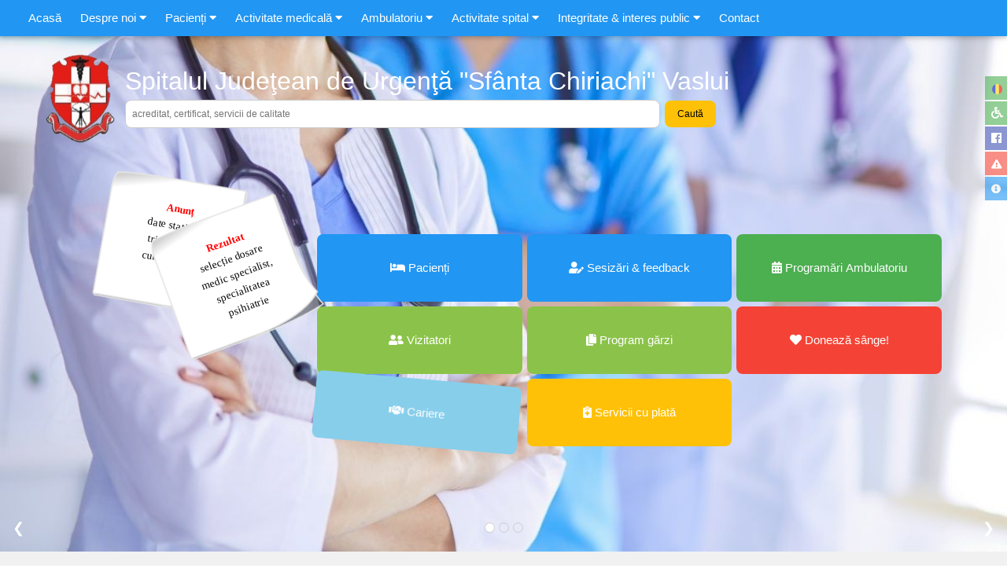

--- FILE ---
content_type: text/html;charset=UTF-8
request_url: http://sjuvaslui.ro/?option=com_content&view=article&id=1388%3Asanse-egale-la-sanatate-in-judetul-vaslui&catid=40%3Ainformatii-de-interes-public&Itemid=175&fontstyle=f-smaller
body_size: 119003
content:



<!DOCTYPE html>
<html lang="ro" id="top">


<!-- HTML HEADER -->
<title>Spitalul Județean de Urgență Vaslui</title>
<meta name='description' content='Spitalul Judetean de Urgenta Vaslui'>
<meta name='keywords' content='spital,judetean,urgenta,vaslui'>
<meta NAME='rating' CONTENT='General'>
<meta NAME='ROBOTS' CONTENT='INDEX, ALL'>
<meta NAME='ROBOTS' CONTENT='INDEX, FOLLOW'>
<meta NAME='revisit-after' CONTENT='15 days'>
<meta NAME='distribution' CONTENT='global'>
<meta NAME='resource-type' CONTENT='document'>
<meta charset="UTF-8">
<meta name="viewport" content="width=device-width, initial-scale=1">
<!-- https://releases.jquery.com -->
<script src="https://code.jquery.com/jquery-3.7.1.min.js" integrity="sha256-/JqT3SQfawRcv/BIHPThkBvs0OEvtFFmqPF/lYI/Cxo=" crossorigin="anonymous"></script>
<script src="js/animate-css.js"></script>
<script src="js/ezscroll.js"></script>
<link rel="stylesheet" href="https://use.fontawesome.com/releases/v5.7.0/css/all.css">
<link rel="stylesheet" href="https://cdnjs.cloudflare.com/ajax/libs/animate.css/3.7.0/animate.min.css">
<link rel="stylesheet" href="https://www.w3schools.com/w3css/4/w3.css">
<script src="https://www.w3schools.com/lib/w3.js"></script>
<link rel="stylesheet" href="css/default.css">
<!-- ezBindings library -->
<script src="re.do?cmd=getDescriptionsByItemIds&ids=23923"></script>

<!-- Google tag (gtag.js) -->
<script async src="https://www.googletagmanager.com/gtag/js?id=G-97WG1T09SP"></script>
<script>
  window.dataLayer = window.dataLayer || [];
  function gtag(){dataLayer.push(arguments);}
  gtag('js', new Date());

  gtag('config', 'G-97WG1T09SP');
</script>



<body id="theBody">



<!-- MAIN MENU -->


<style>
.cw3-main-menu {
	z-index:1000;
}

.cw3-main-menu-mobile {
	overflow-y:auto;
}

.cw3-padding-large {
	padding:12px 12px!important
}

.cw3-submenu-option {
	margin-left:30px;
}

.cw3-submenu-divider {
	background-color:#F0F0F0;
	height:1px;
	margin-top:5px;
	margin-bottom:5px;
	margin-left:10px;
	margin-right:10px;
}

.cw3-menu-icon {
	display:inline-block;
	width:25px;
	text-align:center;
	margin-right:7px;
}
</style>

<script language="javascript">
function toggleMenu() {
	var x = document.getElementById("mainMenuMobile");
	
	if (x.className.indexOf("w3-show") == -1) {
		x.style.height = ($(window).height() - 46) + "px";
    	x.className += " w3-show";
	} else { 
		x.className = x.className.replace(" w3-show", "");
	}
}

function accordionMenu(id) {
	var x = document.getElementById(id);

	if (x.className.indexOf("w3-show") == -1) {
		x.className += " w3-show";
	    x.previousElementSibling.className += " w3-blue";
	} else { 
	    x.className = x.className.replace(" w3-show", "");
	    x.previousElementSibling.className = x.previousElementSibling.className.replace(" w3-blue", "");
	}
}
</script>

<div id="bodyMenu" class="w3-top cw3-main-menu">
	<!-- MAIN MENU LARGE SCREENS -->
	<div class="w3-bar w3-blue w3-card">
		<a class="w3-bar-item w3-button w3-padding-large w3-hide-large w3-hover-blue w3-right" href="javascript:void(0)" onclick="toggleMenu()" title="menu principal"><i class="fa fa-bars"></i></a>
	    <span class="w3-bar-item cw3-padding-large"></span>
	    
	    	
		    	<a onclick="document.location.href='re.do?cmd=redirectByUrl&id=7418&url=.'" class="w3-bar-item w3-button cw3-padding-large w3-hover-white w3-hide-medium w3-hide-small"><span class="cw3-speech">Acasă</span></a>
		    
	    
	    	
	    	<div class="w3-dropdown-hover w3-hide-medium w3-hide-small">
	    		<button class="cw3-padding-large w3-button"><span class="cw3-speech">Despre noi</span> <i class="fa fa-caret-down"></i></button>
			    <div class="w3-dropdown-content w3-bar-block w3-card-4">
			    	
				    
				    <a onclick="document.location.href='re.do?cmd=redirectByUrl&id=20876&url=re.do%3Fcmd%3DclassPage%26id%3D730%26ids%3D730%2C734'" class="w3-bar-item w3-button w3-hover-blue"><span class="cw3-speech" speech="prezentare și istoric"><div class="cw3-menu-icon"><i class="fas fa-caret-right"></i></div>Prezentare & istoric</span></a>
				    
					
				    
				    <div class="cw3-submenu-divider"></div>
				    
					
				    
				    <a onclick="document.location.href='re.do?cmd=redirectByUrl&id=22082&url=re.do%3Fcmd%3DclassPage%26id%3D864%26ids%3D864'" class="w3-bar-item w3-button w3-hover-blue"><span class="cw3-speech" speech="legislație și documente"><div class="cw3-menu-icon"><i class="fas fa-gavel"></i></div>Legislație și documente</span></a>
				    
					
				    
				    <a onclick="document.location.href='re.do?cmd=redirectByUrl&id=7445&url=re.do%3Fcmd%3DclassPage%26id%3D850%26ids%3D850'" class="w3-bar-item w3-button w3-hover-blue"><span class="cw3-speech" speech="management"><div class="cw3-menu-icon"><i class="fas fa-caret-right"></i></div>Management</span></a>
				    
					
				    
				    <a onclick="document.location.href='re.do?cmd=redirectByUrl&id=7454&url=re.do%3Fcmd%3DclassPage%26id%3D735%26ids%3D735'" class="w3-bar-item w3-button w3-hover-blue"><span class="cw3-speech" speech="organizare"><div class="cw3-menu-icon"><i class="fas fa-caret-right"></i></div>Organizare</span></a>
				    
					
				    
				    <a onclick="document.location.href='re.do?cmd=redirectByUrl&id=7456&url=re.do%3Fcmd%3DclassPage%26id%3D847%26ids%3D847'" class="w3-bar-item w3-button w3-hover-blue"><span class="cw3-speech" speech="proiecte și programe"><div class="cw3-menu-icon"><i class="fas fa-caret-right"></i></div>Proiecte & programe</span></a>
				    
					
				    
				    <a onclick="document.location.href='re.do?cmd=redirectByUrl&id=22359&url=re.do%3Fcmd%3DclassPage%26id%3D872%26ids%3D909%2C926%2C872%26sdin%3Dn%2Cn%2Cy'" class="w3-bar-item w3-button w3-hover-blue"><span class="cw3-speech" speech="anunțuri și evenimente"><div class="cw3-menu-icon"><i class="fas fa-bell"></i></div>Anunțuri & evenimente</span></a>
				    
					
				    
				    <div class="cw3-submenu-divider"></div>
				    
					
				    
				    <a onclick="document.location.href='re.do?cmd=redirectByUrl&id=21819&url=re.do%3Fcmd%3DclassPage%26id%3D839%26ids%3D839'" class="w3-bar-item w3-button w3-hover-blue"><span class="cw3-speech" speech="protocoale de colaborare"><div class="cw3-menu-icon"><i class="fas fa-caret-right"></i></div>Protocoale de colaborare</span></a>
				    
					
				    
				    <a onclick="document.location.href='re.do?cmd=redirectByUrl&id=19097&url=re.do%3Fcmd%3DclassPage%26id%3D733%26ids%3D733'" class="w3-bar-item w3-button w3-hover-blue"><span class="cw3-speech" speech="acreditări și certificări"><div class="cw3-menu-icon"><i class="fas fa-caret-right"></i></div>Acreditări & certificări</span></a>
				    
					
				    
				    <div class="cw3-submenu-divider"></div>
				    
					
				    
				    <a onclick="document.location.href='re.do?cmd=redirectByUrl&id=7455&url=re.do%3Fcmd%3DclassPage%26id%3D834%26ids%3D834'" class="w3-bar-item w3-button w3-hover-blue"><span class="cw3-speech" speech="cariere"><div class="cw3-menu-icon"><i class="fas fa-handshake"></i></div>Cariere</span></a>
				    
					
			    </div>
		  	</div>
		    
	    
	    	
	    	<div class="w3-dropdown-hover w3-hide-medium w3-hide-small">
	    		<button class="cw3-padding-large w3-button"><span class="cw3-speech">Pacienți</span> <i class="fa fa-caret-down"></i></button>
			    <div class="w3-dropdown-content w3-bar-block w3-card-4">
			    	
				    
				    <a onclick="document.location.href='re.do?cmd=redirectByUrl&id=20982&url=re.do%3Fcmd%3DclassPage%26id%3D752%26ids%3D752'" class="w3-bar-item w3-button w3-hover-blue"><span class="cw3-speech" speech="internare și externare"><div class="cw3-menu-icon"><i class="fas fa-procedures"></i></div>Internare & externare</span></a>
				    
					
				    
				    <a onclick="document.location.href='re.do?cmd=redirectByUrl&id=20942&url=re.do%3Fcmd%3DclassPage%26id%3D750%26ids%3D750'" class="w3-bar-item w3-button w3-hover-blue"> <span class="cw3-speech" speech="drepturi și obligații"><div class="cw3-menu-icon"><i class="fas fa-caret-right"></i></div>Drepturi & obligații</span></a>
				    
					
				    
				    <a onclick="document.location.href='re.do?cmd=redirectByUrl&id=21075&url=re.do%3Fcmd%3DclassPage%26id%3D777%26ids%3D777'" class="w3-bar-item w3-button w3-hover-blue"><span class="cw3-speech" speech="sesizări și feedback"><div class="cw3-menu-icon"><i class="fas fa-star-half-alt"></i></div>Sesizări & feedback</span></a>
				    
					
				    
				    <a onclick="document.location.href='re.do?cmd=redirectByUrl&id=23700&url=re.do%3Fcmd%3DclassPage%26id%3D938%26ids%3D938%2C939'" class="w3-bar-item w3-button w3-hover-blue"><span class="cw3-speech" speech="meniul zilei"><div class="cw3-menu-icon"><i class="fas fa-caret-right"></i></div>Meniul zilei</span></a>
				    
					
				    
				    <div class="cw3-submenu-divider"></div>
				    
					
				    
				    <a onclick="document.location.href='re.do?cmd=redirectByUrl&id=23750&url=re.do%3Fcmd%3DitemPage%26id%3D20891%26ctid%3D737%26dtids%3D19403%2C19404%26nsbin%3Dy'" class="w3-bar-item w3-button w3-hover-blue"><span class="cw3-speech" speech="protecția datelor"><div class="cw3-menu-icon"><i class="fas fa-caret-right"></i></div>Protecția datelor</span></a>
				    
					
				    
				    <a onclick="document.location.href='re.do?cmd=redirectByUrl&id=23745&url=re.do%3Fcmd%3DclassPage%26id%3D942%26ids%3D942'" class="w3-bar-item w3-button w3-hover-blue"><span class="cw3-speech" speech="contul meu"><div class="cw3-menu-icon"><i class="fas fa-caret-right"></i></div>Contul meu</span></a>
				    
					
				    
				    <div class="cw3-submenu-divider"></div>
				    
					
				    
				    <a onclick="document.location.href='re.do?cmd=redirectByUrl&id=20989&url=re.do%3Fcmd%3DclassPage%26id%3D753%26ids%3D753'" class="w3-bar-item w3-button w3-hover-blue"><span class="cw3-speech" speech="vizitatori"><div class="cw3-menu-icon"><i class="fas fa-user-friends"></i></div>Vizitatori</span></a>
				    
					
				    
				    <div class="cw3-submenu-divider"></div>
				    
					
				    
				    <a onclick="document.location.href='re.do?cmd=redirectByUrl&id=21954&url=re.do%3Fcmd%3DclassPage%26id%3D851%26ids%3D851'" class="w3-bar-item w3-button w3-hover-blue"><span class="cw3-speech" speech="educație sanitară"><div class="cw3-menu-icon"><i class="fas fa-caret-right"></i></div>Educație sanitară</span></a>
				    
					
				    
				    <a onclick="document.location.href='re.do?cmd=redirectByUrl&id=23753&url=re.do%3Fcmd%3DitemPage%26id%3D23752%26ctid%3D737%26dtids%3D19403%2C19404%26nsbin%3Dy'" class="w3-bar-item w3-button w3-hover-blue"><span class="cw3-speech" speech="recuperare activă"><div class="cw3-menu-icon"><i class="fas fa-caret-right"></i></div>Recuperare activă</span></a>
				    
					
				    
				    <a onclick="document.location.href='re.do?cmd=redirectByUrl&id=21744&url=re.do%3Fcmd%3DclassPage%26id%3D836%26ids%3D836'" class="w3-bar-item w3-button w3-hover-blue"><span class="cw3-speech" speech="infecții nosocomiale"><div class="cw3-menu-icon"><i class="fas fa-caret-right"></i></div>Infecții nosocomiale</span></a>
				    
					
				    
				    <a onclick="document.location.href='re.do?cmd=redirectByUrl&id=22377&url=re.do%3Fcmd%3DclassPage%26id%3D888%26ids%3D888'" class="w3-bar-item w3-button w3-hover-blue"><span class="cw3-speech" speech="asistență socială"><div class="cw3-menu-icon"><i class="fas fa-caret-right"></i></div>Asistență socială</span></a>
				    
					
				    
				    <div class="cw3-submenu-divider"></div>
				    
					
				    
				    <a onclick="document.location.href='re.do?cmd=redirectByUrl&id=21065&url=re.do%3Fcmd%3DclassPage%26id%3D754%26ids%3D754'" class="w3-bar-item w3-button w3-hover-blue"><span class="cw3-speech" speech="casa de asigurări de sănătate"><div class="cw3-menu-icon"><i class="fas fa-caret-right"></i></div>CNAS / CJAS</span></a>
				    
					
			    </div>
		  	</div>
		    
	    
	    	
	    	<div class="w3-dropdown-hover w3-hide-medium w3-hide-small">
	    		<button class="cw3-padding-large w3-button"><span class="cw3-speech">Activitate medicală</span> <i class="fa fa-caret-down"></i></button>
			    <div class="w3-dropdown-content w3-bar-block w3-card-4">
			    	
				    
				    <a onclick="document.location.href='re.do?cmd=redirectByUrl&id=21023&url=re.do%3Fcmd%3DclassPage%26id%3D766%26ids%3D766'" class="w3-bar-item w3-button w3-hover-blue"><span translate="no"><span class="cw3-speech" speech="unitate primire urgențe smurd"><div class="cw3-menu-icon"><i class="fas fa-ambulance"></i></div>UPU - SMURD</span></span></a>
				    
					
				    
				    <a onclick="document.location.href='re.do?cmd=redirectByUrl&id=21019&url=re.do%3Fcmd%3DclassPage%26id%3D767%26ids%3D767%2C943%2C736'" class="w3-bar-item w3-button w3-hover-blue"><span class="cw3-speech" speech="secții și compartimente"><div class="cw3-menu-icon"><i class="fas fa-hospital"></i></div>Secții & compartimente</span></a>
				    
					
				    
				    <a onclick="document.location.href='re.do?cmd=redirectByUrl&id=21025&url=re.do%3Fcmd%3DclassPage%26id%3D768%26ids%3D768%2C748'" class="w3-bar-item w3-button w3-hover-blue"><span class="cw3-speech" speech="laboratoare"><div class="cw3-menu-icon"><i class="fas fa-flask"></i></div>Laboratoare</span></a>
				    
					
				    
				    <a onclick="document.location.href='re.do?cmd=redirectByUrl&id=21136&url=re.do%3Fcmd%3DclassPage%26id%3D782%26ids%3D782%2C783'" class="w3-bar-item w3-button w3-hover-blue"><span class="cw3-speech" speech="alte departamente"><div class="cw3-menu-icon"><i class="fas fa-caret-right"></i></div>Alte departamente</span></a>
				    
					
				    
				    <div class="cw3-submenu-divider"></div>
				    
					
				    
				    <a onclick="document.location.href='re.do?cmd=redirectByUrl&id=21090&url=%2Fechipa'" class="w3-bar-item w3-button w3-hover-blue"><span class="cw3-speech" speech="echipa medicală"><div class="cw3-menu-icon"><i class="fas fa-user-md"></i></div>Echipa medicală</span></a>
				    
					
				    
				    <a onclick="document.location.href='re.do?cmd=redirectByUrl&id=21968&url=re.do%3Fcmd%3DclassPage%26id%3D846%26ids%3D846'" class="w3-bar-item w3-button w3-hover-blue"><span class="cw3-speech" speech="servicii medicale"><div class="cw3-menu-icon"><i class="fas fa-caret-right"></i></div>Servicii medicale</span></a>
				    
					
				    
				    <a onclick="document.location.href='re.do?cmd=redirectByUrl&id=22078&url=re.do%3Fcmd%3DitemPage%26id%3D21043%26ctid%3D737%26dtids%3D19403%2C19404%26nsbin%3Dy'" class="w3-bar-item w3-button w3-hover-blue"><span class="cw3-speech" speech="aparatură medicală"><div class="cw3-menu-icon"><i class="fas fa-caret-right"></i></div>Aparatura medicală</span></a>
				    
					
				    
				    <div class="cw3-submenu-divider"></div>
				    
					
				    
				    <a onclick="document.location.href='re.do?cmd=redirectByUrl&id=23773&url=re.do%3Fcmd%3DclassPage%26id%3D944%26ids%3D944'" class="w3-bar-item w3-button w3-hover-blue"><span class="cw3-speech" speech="rapoarte medicale"><div class="cw3-menu-icon"><i class="fas fa-caret-right"></i></div>Rapoarte medicale</span></a>
				    
					
				    
				    <div class="cw3-submenu-divider"></div>
				    
					
				    
				    <a onclick="document.location.href='re.do?cmd=redirectByUrl&id=20941&url=%2Fgarda'" class="w3-bar-item w3-button w3-hover-blue"><span class="cw3-speech" speech="program gărzi"><div class="cw3-menu-icon"><i class="fas fa-clipboard-list"></i></div>Program gărzi</span></a>
				    
					
			    </div>
		  	</div>
		    
	    
	    	
	    	<div class="w3-dropdown-hover w3-hide-medium w3-hide-small">
	    		<button class="cw3-padding-large w3-button"><span class="cw3-speech" speech="ambulatoriul integrat de specialitate">Ambulatoriu</span> <i class="fa fa-caret-down"></i></button>
			    <div class="w3-dropdown-content w3-bar-block w3-card-4">
			    	
				    
				    <a onclick="document.location.href='re.do?cmd=redirectByUrl&id=20937&url=re.do%3Fcmd%3DclassPage%26id%3D742%26ids%3D742%2C943%2C745'" class="w3-bar-item w3-button w3-hover-blue"><span class="cw3-speech" speech="cabinete și specialități"><div class="cw3-menu-icon"><i class="fas fa-clinic-medical"></i></div>Cabinete / specialități</span></a>
				    
					
				    
				    <a onclick="document.location.href='re.do?cmd=redirectByUrl&id=22776&url=re.do%3Fcmd%3DsearchPageAdvanced%26ord%3Dname%26ids%3D914%2C773%2Cr%26tids%3D914%2C773%2C749%26txtKeys%3Dlab%2520ais%26tlt%3DLaboratoare%26tlt2%3DAmbulatoriul%2520Integrat%2520de%2520Specialitate'" class="w3-bar-item w3-button w3-hover-blue"><span class="cw3-speech" speech="laboratoare"><div class="cw3-menu-icon"><i class="fas fa-flask"></i></div>Laboratoare</span></a>
				    
					
				    
				    <div class="cw3-submenu-divider"></div>
				    
					
				    
				    <a onclick="document.location.href='re.do?cmd=redirectByUrl&id=21091&url=%2Fechipa-ais'" class="w3-bar-item w3-button w3-hover-blue"><span class="cw3-speech" speech="echipa medicală"><div class="cw3-menu-icon"><i class="fas fa-user-md"></i></div>Echipa medicală</span></a>
				    
					
				    
				    <div class="cw3-submenu-divider"></div>
				    
					
				    
				    <a onclick="document.location.href='re.do?cmd=redirectByUrl&id=21007&url=%2Fprogramare'" class="w3-bar-item w3-button w3-hover-blue"><span class="cw3-speech" speech="programare"><div class="cw3-menu-icon"><i class="fas fa-calendar-day"></i></div>Programare</span></a>
				    
					
			    </div>
		  	</div>
		    
	    
	    	
	    	<div class="w3-dropdown-hover w3-hide-medium w3-hide-small">
	    		<button class="cw3-padding-large w3-button"><span class="cw3-speech" speech="activitate spital">Activitate spital</span> <i class="fa fa-caret-down"></i></button>
			    <div class="w3-dropdown-content w3-bar-block w3-card-4">
			    	
				    
				    <a onclick="document.location.href='re.do?cmd=redirectByUrl&id=24456&url=re.do%3Fcmd%3DclassPage%26id%3D938%26ids%3D938%2C939'" class="w3-bar-item w3-button w3-hover-blue"><span class="cw3-speech" speech="meniul zilei"><div class="cw3-menu-icon"><i class="fas fa-caret-right"></i></div>Meniul zilei</span></a>
				    
					
				    
				    <div class="cw3-submenu-divider"></div>
				    
					
				    
				    <a onclick="document.location.href='re.do?cmd=redirectByUrl&id=24459&url=re.do%3Fcmd%3DclassPage%26id%3D953%26ids%3D953'" class="w3-bar-item w3-button w3-hover-blue"><span class="cw3-speech" speech="utilizare paturi"><div class="cw3-menu-icon"><i class="fas fa-caret-right"></i></div>Date statistice</span></a>
				    
					
			    </div>
		  	</div>
		    
	    
	    	
	    	<div class="w3-dropdown-hover w3-hide-medium w3-hide-small">
	    		<button class="cw3-padding-large w3-button"><span class="cw3-speech" speech="integritate și interes public">Integritate  & interes public</span> <i class="fa fa-caret-down"></i></button>
			    <div class="w3-dropdown-content w3-bar-block w3-card-4">
			    	
				    
				    <a onclick="document.location.href='re.do?cmd=redirectByUrl&id=22282&url=re.do%3Fcmd%3DclassPage%26id%3D882%26ids%3D882'" class="w3-bar-item w3-button w3-hover-blue"><span class="cw3-speech" speech="integritate instituțională"><div class="cw3-menu-icon"><i class="fas fa-caret-right"></i></div>Integritate instituțională</span></a>
				    
					
				    
				    <a onclick="document.location.href='re.do?cmd=redirectByUrl&id=22652&url=%2Fbuletin'" class="w3-bar-item w3-button w3-hover-blue"><span class="cw3-speech" speech="buletin informativ"><div class="cw3-menu-icon"><i class="fas fa-info-circle"></i></div>Buletin informativ / Legea 544</span></a>
				    
					
				    
				    <div class="cw3-submenu-divider"></div>
				    
					
				    
				    <a onclick="document.location.href='re.do?cmd=redirectByUrl&id=21896&url=re.do%3Fcmd%3DclassPage%26id%3D843%26ids%3D843'" class="w3-bar-item w3-button w3-hover-blue"><span class="cw3-speech" speech="buget"><div class="cw3-menu-icon"><i class="fas fa-caret-right"></i></div>Buget</span></a>
				    
					
				    
				    <a onclick="document.location.href='re.do?cmd=redirectByUrl&id=21859&url=re.do%3Fcmd%3DclassPage%26id%3D842%26ids%3D842'" class="w3-bar-item w3-button w3-hover-blue"><span class="cw3-speech" speech="achiziții publice"><div class="cw3-menu-icon"><i class="fas fa-caret-right"></i></div>Achiziții publice</span></a>
				    
					
				    
				    <a onclick="document.location.href='re.do?cmd=redirectByUrl&id=22750&url=re.do%3Fcmd%3DclassPage%26id%3D911%26ids%3D911'" class="w3-bar-item w3-button w3-hover-blue"><span class="cw3-speech" speech="investiții"><div class="cw3-menu-icon"><i class="fas fa-caret-right"></i></div>Investiții</span></a>
				    
					
				    
				    <a onclick="document.location.href='re.do?cmd=redirectByUrl&id=24169&url=re.do%3Fcmd%3DclassPage%26id%3D951%26ids%3D951'" class="w3-bar-item w3-button w3-hover-blue"><span class="cw3-speech" speech="rapoarte de activitate"><div class="cw3-menu-icon"><i class="fas fa-caret-right"></i></div>Rapoarte de activitate</span></a>
				    
					
				    
				    <div class="cw3-submenu-divider"></div>
				    
					
				    
				    <a onclick="document.location.href='re.do?cmd=redirectByUrl&id=21167&url=re.do%3Fcmd%3DclassPage%26id%3D788%26ids%3D788'" class="w3-bar-item w3-button w3-hover-blue"><span class="cw3-speech" speech="formulare și tipizate"><div class="cw3-menu-icon"><i class="fas fa-clipboard-list"></i></div>Formulare și tipizate</span></a>
				    
					
				    
				    <a onclick="document.location.href='re.do?cmd=redirectByUrl&id=22115&url=re.do%3Fcmd%3DitemPage%26id%3D22114%26ctid%3D737%26dtids%3D19403%2C19404%26nsbin%3Dy'" class="w3-bar-item w3-button w3-hover-blue"><span class="cw3-speech" speech="strategia națională de sănătate"><div class="cw3-menu-icon"><i class="fas fa-caret-right"></i></div>Strategia națională de sănătate</span></a>
				    
					
				    
				    <div class="cw3-submenu-divider"></div>
				    
					
				    
				    <a onclick="document.location.href='re.do?cmd=redirectByUrl&id=20092&url=re.do%3Fcmd%3DclassPage%26id%3D787%26ids%3D787'" class="w3-bar-item w3-button w3-hover-blue"><span class="cw3-speech" speech="declarații de avere"><div class="cw3-menu-icon"><i class="fas fa-caret-right"></i></div>Declarații de avere</span></a>
				    
					
				    
				    <a onclick="document.location.href='re.do?cmd=redirectByUrl&id=21733&url=re.do%3Fcmd%3DclassPage%26id%3D835%26ids%3D835'" class="w3-bar-item w3-button w3-hover-blue"><span class="cw3-speech" speech="venituri angajați"><div class="cw3-menu-icon"><i class="fas fa-caret-right"></i></div>Venituri angajați</span></a>
				    
					
				    
				    <div class="cw3-submenu-divider"></div>
				    
					
				    
				    <a onclick="document.location.href='re.do?cmd=redirectByUrl&id=21774&url=re.do%3Fcmd%3DclassPage%26id%3D837%26ids%3D837'" class="w3-bar-item w3-button w3-hover-blue"><span class="cw3-speech" div="asociații medicale"><div class="cw3-menu-icon"><i class="fas fa-caret-right"></i></div>Asociații medicale</span></a>
				    
					
				    
				    <a onclick="document.location.href='re.do?cmd=redirectByUrl&id=21796&url=re.do%3Fcmd%3DclassPage%26id%3D838%26ids%3D838'" class="w3-bar-item w3-button w3-hover-blue"><span class="cw3-speech" speech="resurse utile"><div class="cw3-menu-icon"><i class="fas fa-caret-right"></i></div>Resurse utile</span></a>
				    
					
			    </div>
		  	</div>
		    
	    
	    	
		    	<a onclick="document.location.href='re.do?cmd=redirectByUrl&id=425&url=re.do%3Fcmd%3DclassPage%26id%3D862%26ids%3D862'" class="w3-bar-item w3-button cw3-padding-large w3-hover-white w3-hide-medium w3-hide-small"><span class="cw3-speech">Contact</span></a>
		    
	    
	</div>
	
	<!-- MAIN MENU MOBILE -->
	<div id="mainMenuMobile" class="w3-bar-block w3-blue w3-hide w3-hide-large cw3-main-menu-mobile">
		
	    	
		    	<a onclick="toggleMenu();document.location.href='re.do?cmd=redirectByUrl&id=7418&url=.'" class="w3-bar-item w3-button w3-padding-large w3-hover-blue"><span class="cw3-speech">Acasă</span></a>
		    
	    
	    	
	    	<button class="w3-button w3-block w3-left-align w3-padding-large w3-hover-blue" onclick="accordionMenu('subMainMenu422')"><span class="cw3-speech">Despre noi</span> <i class="fa fa-caret-down"></i></button>
		    <div id="subMainMenu422" class="w3-hide w3-white w3-card">
		    	
			    
			    <a onclick="toggleMenu();document.location.href='re.do?cmd=redirectByUrl&id=20876&url=re.do%3Fcmd%3DclassPage%26id%3D730%26ids%3D730%2C734'" class="w3-bar-item w3-button w3-padding-large w3-hover-blue"><div class="cw3-submenu-option"><span class="cw3-speech" speech="prezentare și istoric"><div class="cw3-menu-icon"><i class="fas fa-caret-right"></i></div>Prezentare & istoric</span></div></a>
				
				
			    
			    <div class="cw3-submenu-divider"></div>
			    
				
			    
			    <a onclick="toggleMenu();document.location.href='re.do?cmd=redirectByUrl&id=22082&url=re.do%3Fcmd%3DclassPage%26id%3D864%26ids%3D864'" class="w3-bar-item w3-button w3-padding-large w3-hover-blue"><div class="cw3-submenu-option"><span class="cw3-speech" speech="legislație și documente"><div class="cw3-menu-icon"><i class="fas fa-gavel"></i></div>Legislație și documente</span></div></a>
				
				
			    
			    <a onclick="toggleMenu();document.location.href='re.do?cmd=redirectByUrl&id=7445&url=re.do%3Fcmd%3DclassPage%26id%3D850%26ids%3D850'" class="w3-bar-item w3-button w3-padding-large w3-hover-blue"><div class="cw3-submenu-option"><span class="cw3-speech" speech="management"><div class="cw3-menu-icon"><i class="fas fa-caret-right"></i></div>Management</span></div></a>
				
				
			    
			    <a onclick="toggleMenu();document.location.href='re.do?cmd=redirectByUrl&id=7454&url=re.do%3Fcmd%3DclassPage%26id%3D735%26ids%3D735'" class="w3-bar-item w3-button w3-padding-large w3-hover-blue"><div class="cw3-submenu-option"><span class="cw3-speech" speech="organizare"><div class="cw3-menu-icon"><i class="fas fa-caret-right"></i></div>Organizare</span></div></a>
				
				
			    
			    <a onclick="toggleMenu();document.location.href='re.do?cmd=redirectByUrl&id=7456&url=re.do%3Fcmd%3DclassPage%26id%3D847%26ids%3D847'" class="w3-bar-item w3-button w3-padding-large w3-hover-blue"><div class="cw3-submenu-option"><span class="cw3-speech" speech="proiecte și programe"><div class="cw3-menu-icon"><i class="fas fa-caret-right"></i></div>Proiecte & programe</span></div></a>
				
				
			    
			    <a onclick="toggleMenu();document.location.href='re.do?cmd=redirectByUrl&id=22359&url=re.do%3Fcmd%3DclassPage%26id%3D872%26ids%3D909%2C926%2C872%26sdin%3Dn%2Cn%2Cy'" class="w3-bar-item w3-button w3-padding-large w3-hover-blue"><div class="cw3-submenu-option"><span class="cw3-speech" speech="anunțuri și evenimente"><div class="cw3-menu-icon"><i class="fas fa-bell"></i></div>Anunțuri & evenimente</span></div></a>
				
				
			    
			    <div class="cw3-submenu-divider"></div>
			    
				
			    
			    <a onclick="toggleMenu();document.location.href='re.do?cmd=redirectByUrl&id=21819&url=re.do%3Fcmd%3DclassPage%26id%3D839%26ids%3D839'" class="w3-bar-item w3-button w3-padding-large w3-hover-blue"><div class="cw3-submenu-option"><span class="cw3-speech" speech="protocoale de colaborare"><div class="cw3-menu-icon"><i class="fas fa-caret-right"></i></div>Protocoale de colaborare</span></div></a>
				
				
			    
			    <a onclick="toggleMenu();document.location.href='re.do?cmd=redirectByUrl&id=19097&url=re.do%3Fcmd%3DclassPage%26id%3D733%26ids%3D733'" class="w3-bar-item w3-button w3-padding-large w3-hover-blue"><div class="cw3-submenu-option"><span class="cw3-speech" speech="acreditări și certificări"><div class="cw3-menu-icon"><i class="fas fa-caret-right"></i></div>Acreditări & certificări</span></div></a>
				
				
			    
			    <div class="cw3-submenu-divider"></div>
			    
				
			    
			    <a onclick="toggleMenu();document.location.href='re.do?cmd=redirectByUrl&id=7455&url=re.do%3Fcmd%3DclassPage%26id%3D834%26ids%3D834'" class="w3-bar-item w3-button w3-padding-large w3-hover-blue"><div class="cw3-submenu-option"><span class="cw3-speech" speech="cariere"><div class="cw3-menu-icon"><i class="fas fa-handshake"></i></div>Cariere</span></div></a>
				
				
		    </div>
		    
	    
	    	
	    	<button class="w3-button w3-block w3-left-align w3-padding-large w3-hover-blue" onclick="accordionMenu('subMainMenu541')"><span class="cw3-speech">Pacienți</span> <i class="fa fa-caret-down"></i></button>
		    <div id="subMainMenu541" class="w3-hide w3-white w3-card">
		    	
			    
			    <a onclick="toggleMenu();document.location.href='re.do?cmd=redirectByUrl&id=20982&url=re.do%3Fcmd%3DclassPage%26id%3D752%26ids%3D752'" class="w3-bar-item w3-button w3-padding-large w3-hover-blue"><div class="cw3-submenu-option"><span class="cw3-speech" speech="internare și externare"><div class="cw3-menu-icon"><i class="fas fa-procedures"></i></div>Internare & externare</span></div></a>
				
				
			    
			    <a onclick="toggleMenu();document.location.href='re.do?cmd=redirectByUrl&id=20942&url=re.do%3Fcmd%3DclassPage%26id%3D750%26ids%3D750'" class="w3-bar-item w3-button w3-padding-large w3-hover-blue"><div class="cw3-submenu-option"> <span class="cw3-speech" speech="drepturi și obligații"><div class="cw3-menu-icon"><i class="fas fa-caret-right"></i></div>Drepturi & obligații</span></div></a>
				
				
			    
			    <a onclick="toggleMenu();document.location.href='re.do?cmd=redirectByUrl&id=21075&url=re.do%3Fcmd%3DclassPage%26id%3D777%26ids%3D777'" class="w3-bar-item w3-button w3-padding-large w3-hover-blue"><div class="cw3-submenu-option"><span class="cw3-speech" speech="sesizări și feedback"><div class="cw3-menu-icon"><i class="fas fa-star-half-alt"></i></div>Sesizări & feedback</span></div></a>
				
				
			    
			    <a onclick="toggleMenu();document.location.href='re.do?cmd=redirectByUrl&id=23700&url=re.do%3Fcmd%3DclassPage%26id%3D938%26ids%3D938%2C939'" class="w3-bar-item w3-button w3-padding-large w3-hover-blue"><div class="cw3-submenu-option"><span class="cw3-speech" speech="meniul zilei"><div class="cw3-menu-icon"><i class="fas fa-caret-right"></i></div>Meniul zilei</span></div></a>
				
				
			    
			    <div class="cw3-submenu-divider"></div>
			    
				
			    
			    <a onclick="toggleMenu();document.location.href='re.do?cmd=redirectByUrl&id=23750&url=re.do%3Fcmd%3DitemPage%26id%3D20891%26ctid%3D737%26dtids%3D19403%2C19404%26nsbin%3Dy'" class="w3-bar-item w3-button w3-padding-large w3-hover-blue"><div class="cw3-submenu-option"><span class="cw3-speech" speech="protecția datelor"><div class="cw3-menu-icon"><i class="fas fa-caret-right"></i></div>Protecția datelor</span></div></a>
				
				
			    
			    <a onclick="toggleMenu();document.location.href='re.do?cmd=redirectByUrl&id=23745&url=re.do%3Fcmd%3DclassPage%26id%3D942%26ids%3D942'" class="w3-bar-item w3-button w3-padding-large w3-hover-blue"><div class="cw3-submenu-option"><span class="cw3-speech" speech="contul meu"><div class="cw3-menu-icon"><i class="fas fa-caret-right"></i></div>Contul meu</span></div></a>
				
				
			    
			    <div class="cw3-submenu-divider"></div>
			    
				
			    
			    <a onclick="toggleMenu();document.location.href='re.do?cmd=redirectByUrl&id=20989&url=re.do%3Fcmd%3DclassPage%26id%3D753%26ids%3D753'" class="w3-bar-item w3-button w3-padding-large w3-hover-blue"><div class="cw3-submenu-option"><span class="cw3-speech" speech="vizitatori"><div class="cw3-menu-icon"><i class="fas fa-user-friends"></i></div>Vizitatori</span></div></a>
				
				
			    
			    <div class="cw3-submenu-divider"></div>
			    
				
			    
			    <a onclick="toggleMenu();document.location.href='re.do?cmd=redirectByUrl&id=21954&url=re.do%3Fcmd%3DclassPage%26id%3D851%26ids%3D851'" class="w3-bar-item w3-button w3-padding-large w3-hover-blue"><div class="cw3-submenu-option"><span class="cw3-speech" speech="educație sanitară"><div class="cw3-menu-icon"><i class="fas fa-caret-right"></i></div>Educație sanitară</span></div></a>
				
				
			    
			    <a onclick="toggleMenu();document.location.href='re.do?cmd=redirectByUrl&id=23753&url=re.do%3Fcmd%3DitemPage%26id%3D23752%26ctid%3D737%26dtids%3D19403%2C19404%26nsbin%3Dy'" class="w3-bar-item w3-button w3-padding-large w3-hover-blue"><div class="cw3-submenu-option"><span class="cw3-speech" speech="recuperare activă"><div class="cw3-menu-icon"><i class="fas fa-caret-right"></i></div>Recuperare activă</span></div></a>
				
				
			    
			    <a onclick="toggleMenu();document.location.href='re.do?cmd=redirectByUrl&id=21744&url=re.do%3Fcmd%3DclassPage%26id%3D836%26ids%3D836'" class="w3-bar-item w3-button w3-padding-large w3-hover-blue"><div class="cw3-submenu-option"><span class="cw3-speech" speech="infecții nosocomiale"><div class="cw3-menu-icon"><i class="fas fa-caret-right"></i></div>Infecții nosocomiale</span></div></a>
				
				
			    
			    <a onclick="toggleMenu();document.location.href='re.do?cmd=redirectByUrl&id=22377&url=re.do%3Fcmd%3DclassPage%26id%3D888%26ids%3D888'" class="w3-bar-item w3-button w3-padding-large w3-hover-blue"><div class="cw3-submenu-option"><span class="cw3-speech" speech="asistență socială"><div class="cw3-menu-icon"><i class="fas fa-caret-right"></i></div>Asistență socială</span></div></a>
				
				
			    
			    <div class="cw3-submenu-divider"></div>
			    
				
			    
			    <a onclick="toggleMenu();document.location.href='re.do?cmd=redirectByUrl&id=21065&url=re.do%3Fcmd%3DclassPage%26id%3D754%26ids%3D754'" class="w3-bar-item w3-button w3-padding-large w3-hover-blue"><div class="cw3-submenu-option"><span class="cw3-speech" speech="casa de asigurări de sănătate"><div class="cw3-menu-icon"><i class="fas fa-caret-right"></i></div>CNAS / CJAS</span></div></a>
				
				
		    </div>
		    
	    
	    	
	    	<button class="w3-button w3-block w3-left-align w3-padding-large w3-hover-blue" onclick="accordionMenu('subMainMenu21022')"><span class="cw3-speech">Activitate medicală</span> <i class="fa fa-caret-down"></i></button>
		    <div id="subMainMenu21022" class="w3-hide w3-white w3-card">
		    	
			    
			    <a onclick="toggleMenu();document.location.href='re.do?cmd=redirectByUrl&id=21023&url=re.do%3Fcmd%3DclassPage%26id%3D766%26ids%3D766'" class="w3-bar-item w3-button w3-padding-large w3-hover-blue"><div class="cw3-submenu-option"><span translate="no"><span class="cw3-speech" speech="unitate primire urgențe smurd"><div class="cw3-menu-icon"><i class="fas fa-ambulance"></i></div>UPU - SMURD</span></span></div></a>
				
				
			    
			    <a onclick="toggleMenu();document.location.href='re.do?cmd=redirectByUrl&id=21019&url=re.do%3Fcmd%3DclassPage%26id%3D767%26ids%3D767%2C943%2C736'" class="w3-bar-item w3-button w3-padding-large w3-hover-blue"><div class="cw3-submenu-option"><span class="cw3-speech" speech="secții și compartimente"><div class="cw3-menu-icon"><i class="fas fa-hospital"></i></div>Secții & compartimente</span></div></a>
				
				
			    
			    <a onclick="toggleMenu();document.location.href='re.do?cmd=redirectByUrl&id=21025&url=re.do%3Fcmd%3DclassPage%26id%3D768%26ids%3D768%2C748'" class="w3-bar-item w3-button w3-padding-large w3-hover-blue"><div class="cw3-submenu-option"><span class="cw3-speech" speech="laboratoare"><div class="cw3-menu-icon"><i class="fas fa-flask"></i></div>Laboratoare</span></div></a>
				
				
			    
			    <a onclick="toggleMenu();document.location.href='re.do?cmd=redirectByUrl&id=21136&url=re.do%3Fcmd%3DclassPage%26id%3D782%26ids%3D782%2C783'" class="w3-bar-item w3-button w3-padding-large w3-hover-blue"><div class="cw3-submenu-option"><span class="cw3-speech" speech="alte departamente"><div class="cw3-menu-icon"><i class="fas fa-caret-right"></i></div>Alte departamente</span></div></a>
				
				
			    
			    <div class="cw3-submenu-divider"></div>
			    
				
			    
			    <a onclick="toggleMenu();document.location.href='re.do?cmd=redirectByUrl&id=21090&url=%2Fechipa'" class="w3-bar-item w3-button w3-padding-large w3-hover-blue"><div class="cw3-submenu-option"><span class="cw3-speech" speech="echipa medicală"><div class="cw3-menu-icon"><i class="fas fa-user-md"></i></div>Echipa medicală</span></div></a>
				
				
			    
			    <a onclick="toggleMenu();document.location.href='re.do?cmd=redirectByUrl&id=21968&url=re.do%3Fcmd%3DclassPage%26id%3D846%26ids%3D846'" class="w3-bar-item w3-button w3-padding-large w3-hover-blue"><div class="cw3-submenu-option"><span class="cw3-speech" speech="servicii medicale"><div class="cw3-menu-icon"><i class="fas fa-caret-right"></i></div>Servicii medicale</span></div></a>
				
				
			    
			    <a onclick="toggleMenu();document.location.href='re.do?cmd=redirectByUrl&id=22078&url=re.do%3Fcmd%3DitemPage%26id%3D21043%26ctid%3D737%26dtids%3D19403%2C19404%26nsbin%3Dy'" class="w3-bar-item w3-button w3-padding-large w3-hover-blue"><div class="cw3-submenu-option"><span class="cw3-speech" speech="aparatură medicală"><div class="cw3-menu-icon"><i class="fas fa-caret-right"></i></div>Aparatura medicală</span></div></a>
				
				
			    
			    <div class="cw3-submenu-divider"></div>
			    
				
			    
			    <a onclick="toggleMenu();document.location.href='re.do?cmd=redirectByUrl&id=23773&url=re.do%3Fcmd%3DclassPage%26id%3D944%26ids%3D944'" class="w3-bar-item w3-button w3-padding-large w3-hover-blue"><div class="cw3-submenu-option"><span class="cw3-speech" speech="rapoarte medicale"><div class="cw3-menu-icon"><i class="fas fa-caret-right"></i></div>Rapoarte medicale</span></div></a>
				
				
			    
			    <div class="cw3-submenu-divider"></div>
			    
				
			    
			    <a onclick="toggleMenu();document.location.href='re.do?cmd=redirectByUrl&id=20941&url=%2Fgarda'" class="w3-bar-item w3-button w3-padding-large w3-hover-blue"><div class="cw3-submenu-option"><span class="cw3-speech" speech="program gărzi"><div class="cw3-menu-icon"><i class="fas fa-clipboard-list"></i></div>Program gărzi</span></div></a>
				
				
		    </div>
		    
	    
	    	
	    	<button class="w3-button w3-block w3-left-align w3-padding-large w3-hover-blue" onclick="accordionMenu('subMainMenu7448')"><span class="cw3-speech" speech="ambulatoriul integrat de specialitate">Ambulatoriu</span> <i class="fa fa-caret-down"></i></button>
		    <div id="subMainMenu7448" class="w3-hide w3-white w3-card">
		    	
			    
			    <a onclick="toggleMenu();document.location.href='re.do?cmd=redirectByUrl&id=20937&url=re.do%3Fcmd%3DclassPage%26id%3D742%26ids%3D742%2C943%2C745'" class="w3-bar-item w3-button w3-padding-large w3-hover-blue"><div class="cw3-submenu-option"><span class="cw3-speech" speech="cabinete și specialități"><div class="cw3-menu-icon"><i class="fas fa-clinic-medical"></i></div>Cabinete / specialități</span></div></a>
				
				
			    
			    <a onclick="toggleMenu();document.location.href='re.do?cmd=redirectByUrl&id=22776&url=re.do%3Fcmd%3DsearchPageAdvanced%26ord%3Dname%26ids%3D914%2C773%2Cr%26tids%3D914%2C773%2C749%26txtKeys%3Dlab%2520ais%26tlt%3DLaboratoare%26tlt2%3DAmbulatoriul%2520Integrat%2520de%2520Specialitate'" class="w3-bar-item w3-button w3-padding-large w3-hover-blue"><div class="cw3-submenu-option"><span class="cw3-speech" speech="laboratoare"><div class="cw3-menu-icon"><i class="fas fa-flask"></i></div>Laboratoare</span></div></a>
				
				
			    
			    <div class="cw3-submenu-divider"></div>
			    
				
			    
			    <a onclick="toggleMenu();document.location.href='re.do?cmd=redirectByUrl&id=21091&url=%2Fechipa-ais'" class="w3-bar-item w3-button w3-padding-large w3-hover-blue"><div class="cw3-submenu-option"><span class="cw3-speech" speech="echipa medicală"><div class="cw3-menu-icon"><i class="fas fa-user-md"></i></div>Echipa medicală</span></div></a>
				
				
			    
			    <div class="cw3-submenu-divider"></div>
			    
				
			    
			    <a onclick="toggleMenu();document.location.href='re.do?cmd=redirectByUrl&id=21007&url=%2Fprogramare'" class="w3-bar-item w3-button w3-padding-large w3-hover-blue"><div class="cw3-submenu-option"><span class="cw3-speech" speech="programare"><div class="cw3-menu-icon"><i class="fas fa-calendar-day"></i></div>Programare</span></div></a>
				
				
		    </div>
		    
	    
	    	
	    	<button class="w3-button w3-block w3-left-align w3-padding-large w3-hover-blue" onclick="accordionMenu('subMainMenu24457')"><span class="cw3-speech" speech="activitate spital">Activitate spital</span> <i class="fa fa-caret-down"></i></button>
		    <div id="subMainMenu24457" class="w3-hide w3-white w3-card">
		    	
			    
			    <a onclick="toggleMenu();document.location.href='re.do?cmd=redirectByUrl&id=24456&url=re.do%3Fcmd%3DclassPage%26id%3D938%26ids%3D938%2C939'" class="w3-bar-item w3-button w3-padding-large w3-hover-blue"><div class="cw3-submenu-option"><span class="cw3-speech" speech="meniul zilei"><div class="cw3-menu-icon"><i class="fas fa-caret-right"></i></div>Meniul zilei</span></div></a>
				
				
			    
			    <div class="cw3-submenu-divider"></div>
			    
				
			    
			    <a onclick="toggleMenu();document.location.href='re.do?cmd=redirectByUrl&id=24459&url=re.do%3Fcmd%3DclassPage%26id%3D953%26ids%3D953'" class="w3-bar-item w3-button w3-padding-large w3-hover-blue"><div class="cw3-submenu-option"><span class="cw3-speech" speech="utilizare paturi"><div class="cw3-menu-icon"><i class="fas fa-caret-right"></i></div>Date statistice</span></div></a>
				
				
		    </div>
		    
	    
	    	
	    	<button class="w3-button w3-block w3-left-align w3-padding-large w3-hover-blue" onclick="accordionMenu('subMainMenu7449')"><span class="cw3-speech" speech="integritate și interes public">Integritate  & interes public</span> <i class="fa fa-caret-down"></i></button>
		    <div id="subMainMenu7449" class="w3-hide w3-white w3-card">
		    	
			    
			    <a onclick="toggleMenu();document.location.href='re.do?cmd=redirectByUrl&id=22282&url=re.do%3Fcmd%3DclassPage%26id%3D882%26ids%3D882'" class="w3-bar-item w3-button w3-padding-large w3-hover-blue"><div class="cw3-submenu-option"><span class="cw3-speech" speech="integritate instituțională"><div class="cw3-menu-icon"><i class="fas fa-caret-right"></i></div>Integritate instituțională</span></div></a>
				
				
			    
			    <a onclick="toggleMenu();document.location.href='re.do?cmd=redirectByUrl&id=22652&url=%2Fbuletin'" class="w3-bar-item w3-button w3-padding-large w3-hover-blue"><div class="cw3-submenu-option"><span class="cw3-speech" speech="buletin informativ"><div class="cw3-menu-icon"><i class="fas fa-info-circle"></i></div>Buletin informativ / Legea 544</span></div></a>
				
				
			    
			    <div class="cw3-submenu-divider"></div>
			    
				
			    
			    <a onclick="toggleMenu();document.location.href='re.do?cmd=redirectByUrl&id=21896&url=re.do%3Fcmd%3DclassPage%26id%3D843%26ids%3D843'" class="w3-bar-item w3-button w3-padding-large w3-hover-blue"><div class="cw3-submenu-option"><span class="cw3-speech" speech="buget"><div class="cw3-menu-icon"><i class="fas fa-caret-right"></i></div>Buget</span></div></a>
				
				
			    
			    <a onclick="toggleMenu();document.location.href='re.do?cmd=redirectByUrl&id=21859&url=re.do%3Fcmd%3DclassPage%26id%3D842%26ids%3D842'" class="w3-bar-item w3-button w3-padding-large w3-hover-blue"><div class="cw3-submenu-option"><span class="cw3-speech" speech="achiziții publice"><div class="cw3-menu-icon"><i class="fas fa-caret-right"></i></div>Achiziții publice</span></div></a>
				
				
			    
			    <a onclick="toggleMenu();document.location.href='re.do?cmd=redirectByUrl&id=22750&url=re.do%3Fcmd%3DclassPage%26id%3D911%26ids%3D911'" class="w3-bar-item w3-button w3-padding-large w3-hover-blue"><div class="cw3-submenu-option"><span class="cw3-speech" speech="investiții"><div class="cw3-menu-icon"><i class="fas fa-caret-right"></i></div>Investiții</span></div></a>
				
				
			    
			    <a onclick="toggleMenu();document.location.href='re.do?cmd=redirectByUrl&id=24169&url=re.do%3Fcmd%3DclassPage%26id%3D951%26ids%3D951'" class="w3-bar-item w3-button w3-padding-large w3-hover-blue"><div class="cw3-submenu-option"><span class="cw3-speech" speech="rapoarte de activitate"><div class="cw3-menu-icon"><i class="fas fa-caret-right"></i></div>Rapoarte de activitate</span></div></a>
				
				
			    
			    <div class="cw3-submenu-divider"></div>
			    
				
			    
			    <a onclick="toggleMenu();document.location.href='re.do?cmd=redirectByUrl&id=21167&url=re.do%3Fcmd%3DclassPage%26id%3D788%26ids%3D788'" class="w3-bar-item w3-button w3-padding-large w3-hover-blue"><div class="cw3-submenu-option"><span class="cw3-speech" speech="formulare și tipizate"><div class="cw3-menu-icon"><i class="fas fa-clipboard-list"></i></div>Formulare și tipizate</span></div></a>
				
				
			    
			    <a onclick="toggleMenu();document.location.href='re.do?cmd=redirectByUrl&id=22115&url=re.do%3Fcmd%3DitemPage%26id%3D22114%26ctid%3D737%26dtids%3D19403%2C19404%26nsbin%3Dy'" class="w3-bar-item w3-button w3-padding-large w3-hover-blue"><div class="cw3-submenu-option"><span class="cw3-speech" speech="strategia națională de sănătate"><div class="cw3-menu-icon"><i class="fas fa-caret-right"></i></div>Strategia națională de sănătate</span></div></a>
				
				
			    
			    <div class="cw3-submenu-divider"></div>
			    
				
			    
			    <a onclick="toggleMenu();document.location.href='re.do?cmd=redirectByUrl&id=20092&url=re.do%3Fcmd%3DclassPage%26id%3D787%26ids%3D787'" class="w3-bar-item w3-button w3-padding-large w3-hover-blue"><div class="cw3-submenu-option"><span class="cw3-speech" speech="declarații de avere"><div class="cw3-menu-icon"><i class="fas fa-caret-right"></i></div>Declarații de avere</span></div></a>
				
				
			    
			    <a onclick="toggleMenu();document.location.href='re.do?cmd=redirectByUrl&id=21733&url=re.do%3Fcmd%3DclassPage%26id%3D835%26ids%3D835'" class="w3-bar-item w3-button w3-padding-large w3-hover-blue"><div class="cw3-submenu-option"><span class="cw3-speech" speech="venituri angajați"><div class="cw3-menu-icon"><i class="fas fa-caret-right"></i></div>Venituri angajați</span></div></a>
				
				
			    
			    <div class="cw3-submenu-divider"></div>
			    
				
			    
			    <a onclick="toggleMenu();document.location.href='re.do?cmd=redirectByUrl&id=21774&url=re.do%3Fcmd%3DclassPage%26id%3D837%26ids%3D837'" class="w3-bar-item w3-button w3-padding-large w3-hover-blue"><div class="cw3-submenu-option"><span class="cw3-speech" div="asociații medicale"><div class="cw3-menu-icon"><i class="fas fa-caret-right"></i></div>Asociații medicale</span></div></a>
				
				
			    
			    <a onclick="toggleMenu();document.location.href='re.do?cmd=redirectByUrl&id=21796&url=re.do%3Fcmd%3DclassPage%26id%3D838%26ids%3D838'" class="w3-bar-item w3-button w3-padding-large w3-hover-blue"><div class="cw3-submenu-option"><span class="cw3-speech" speech="resurse utile"><div class="cw3-menu-icon"><i class="fas fa-caret-right"></i></div>Resurse utile</span></div></a>
				
				
		    </div>
		    
	    
	    	
		    	<a onclick="toggleMenu();document.location.href='re.do?cmd=redirectByUrl&id=425&url=re.do%3Fcmd%3DclassPage%26id%3D862%26ids%3D862'" class="w3-bar-item w3-button w3-padding-large w3-hover-blue"><span class="cw3-speech">Contact</span></a>
		    
	    
	</div>
</div>






<!-- Page content -->
<div class="w3-content cw3-content">

  
  
  	<!-- MAIN SECTION -->
	<div id="bodyContent" class="w3-content w3-display-container cw3-main-section">
		<!-- SLIDESHOW -->
	    
<style>
.cw3-slides {
	display: none
}

.cw3-dots { 

}
</style>




<!-- Slide #1 -->
<img class="cw3-slides w3-animate-opacity cw3-w-100" 
lsrc="https://lh3.googleusercontent.com/pw/ABLVV861HtXf__12GEfAY6XFhdferXrukLcgUsMMT3w7j_uUbXcm_PYjQ8KaltPaZtGbUg5XJgM2ecq6aMKU8jLKTIybiwtCZqFIKga6bQkaVOPJJc77X037o1-dUI_XskHQAzzcpJcjHqMFXNeox7VrT7XS=w1200-h615-s-no-gm?authuser=9" 
msrc="images/homepage/main-img3-medium.png" 
ssrc="images/homepage/main-img3-small.png" />

<!-- Slide #2 -->
<img class="cw3-slides w3-animate-opacity cw3-w-100" 
lsrc="https://lh3.googleusercontent.com/pw/AP1GczNByIbHpBqdfWj0vBi1qW3jtcTrizc0G_NoXqvEHVedR32zB0a3XTpdgb-R-swZ-gprw725keSB9VWfgBJaaHJH3a-zDOEMOwBry1928LzPZBX8pGBFHUR2k6LmOE5rNU64aOriE8z2IeMEB4BYStq_=w1200-h615-s-no-gm?authuser=9" 
msrc="https://lh3.googleusercontent.com/pw/AP1GczNfLgzVTujqk_VZmxaB-gYTbYiGL705AgG_VIi2zme0fVKBBNuilfvL3P6XCVRFw8e4dzI-KJzpTpAlVlJNL3p21RvhWCmNYJQooMA4AMqNF0EWm4bjLrbwnsoVDQu1rq93IWO4TUqLAjXtsvcKjJ-2=w811-h615-s-no-gm?authuser=9" 
ssrc="https://lh3.googleusercontent.com/pw/AP1GczN0U_JZCz0dDYyU8dJ-OtFtaCGcCAVokfiQsTzAIxtGc7Yy66xQ_vAddhYWIFImpeDGfVVRpv8y0E0uPZ8-zMn9M7NJuB9YXJNqe31HZuWAO-2-aA5zfbOZzyHSV8amHTjbinZoi_GjLe0fhwjSrIn_=w587-h750-s-no-gm?authuser=9" />

<!-- Slide #3 -->
<img class="cw3-slides w3-animate-opacity cw3-w-100" 
lsrc="https://lh3.googleusercontent.com/pw/AP1GczPEZ_WdFPKEbiX_8UC9HDBhTqb0R0SWtqvnQ_6v-quEdpcI7SNZU6bbFiVGJYlpmVWz6ZvTds02DpirzZdi_7mSeAdU-VDq9gjCplwfMXOw15OfMWQa1t3wlSqwyYNFAjy29qgxdSCDapzyxIQK8u4_=w1200-h615-s-no-gm?authuser=9" 
msrc="https://lh3.googleusercontent.com/pw/AP1GczPvtBMyMBKyrT32SobqBfi4FyPe0ow4_1jfwNbYL_aSomEHd41tDHeJmrWW_WxX557fmgNlg-eQ13Sy0T0m-M98uWoXvsHbe_Cw-WYxr1tHHyUssOJL6AM18I-4I0pUpbtDgYeWLjzoID4h9CkkmiHm=w811-h615-s-no-gm?authuser=9" 
ssrc="https://lh3.googleusercontent.com/pw/AP1GczMY1RwN-z-vjAOvl9Tdf_pkIXIcN70zdlSpCKXyDoPFEAO2Fg9vKX7ppGxnDZGupyvJFkxWXMwQhXWsroe205Z7rPlYd_OK4CznLx-UEHBcj0n3W2lq6kczLCVzTBG7j_QEfqKXxpP52tyUi35uPDMP=w587-h750-s-no-gm?authuser=9" />


<div class="w3-center w3-container w3-section w3-large w3-text-white w3-display-bottommiddle cw3-w-100">
	<div class="w3-left w3-hover-text-khaki" onclick="slides.next(-1)">&#10094;</div>
	<div class="w3-right w3-hover-text-khaki" onclick="slides.next(1)">&#10095;</div>
	
	
	<span class="cw3-dots w3-badge w3-border w3-transparent w3-hover-white" onclick="slides.slide(1)"></span>
	
	<span class="cw3-dots w3-badge w3-border w3-transparent w3-hover-white" onclick="slides.slide(2)"></span>
	
	<span class="cw3-dots w3-badge w3-border w3-transparent w3-hover-white" onclick="slides.slide(3)"></span>
	
	
</div>

<script language="javascript">
//automatic slideshow...
class Slides {
	constructor(imagesclass, dotsclass) {
		this.images = document.getElementsByClassName(imagesclass);
		this.dots = document.getElementsByClassName(dotsclass);

		this.index = 1;
		this.timeoutId = -1;
		this.automatic = true;
		this.interval = 7000;
	}
	
	next(n) {
		clearTimeout(this.timeoutId);
		this.automatic = true;
		this.index += n;
		
		this.show();
	}
	
	slide(n) {
		clearTimeout(this.timeoutId);
		this.automatic = false;
		this.index = n;
		
		this.show();
	}
	
	show() {
		// images...
		if (this.index > this.images.length) {this.index = 1}
		if (this.index < 1) {this.index = this.images.length}
	  
		for (var i = 0; i < this.images.length; i++) {
			this.images[i].style.display = "none";  
		}
	    
		this.images[slides.index-1].style.display = "block";
		
		// dots...
		for (var i = 0; i < this.dots.length; i++) {
			this.dots[i].className = this.dots[i].className.replace(" w3-white", "");
		}
	  
		this.dots[slides.index-1].className += " w3-white";  
	  
		// automatic next slide...
		if (this.automatic) {var SELF = this; this.timeoutId = setTimeout(function() {SELF.next(1);}, this.interval)}
	}
};

var slides = new Slides("cw3-slides", "cw3-dots");
slides.show();
</script>	  	
	  	
	  	<!-- ANIMATED BUTTONS -->
	  	

<style>
.cw3-animated-buttons {
	position: absolute;
	display:none;
}

.cw3-animated-button {
	
}

.cw3-animated-button-blank {
	opacity:0;
	cursor:default;
}

.cw3-padding-3 {
	padding:3px;
}
</style>

<script language="javascript">
function animatedButton(id) {
	return $("#animatedButton" + id);
}

function initAnimatedButton(id) {
	var btn = animatedButton(id);
	var params = null; eval("params = params" + id);
	
	btn.html("<i class=\"" + params.icon + "\"></i> " + btn.html());
	btn.addClass(params.customClass);
}
</script>

<div id="animatedButtons" class="cw3-animated-buttons w3-container w3-text-white">
	<div class="w3-row">
		<!-- list of animated buttons -->
		
		<div id="divAnimatedButton19710" class="w3-col l4 m4 s6 cw3-padding-3">
			<button id="animatedButton19710" class="w3-button w3-padding-32 w3-round-large w3-block cw3-animated-button" onclick="document.location.href='re.do?cmd=redirectByUrl&id=19710&url=re.do%3Fcmd%3DclassPage%26id%3D740%26ids%3D740'"><span class="cw3-speech" speech="pacienți, informații despre internare, externare, drepturi și obligații, asistență socială">Pacienți</span></button>
			<script language="javascript">
				var params19710 = {
   "icon": "fas fa-bed",
   "customClass": "w3-blue w3-hover-light-gray"
};
				initAnimatedButton(19710);
				/*
setTimeout(function(){animatedButton(19710).animateCss('heartBeat');}, 1000);
setInterval(function(){animatedButton(19710).animateCss('heartBeat');}, 10000);
*/
			</script>
			
		</div>
		
		<div id="divAnimatedButton21073" class="w3-col l4 m4 s6 cw3-padding-3">
			<button id="animatedButton21073" class="w3-button w3-padding-32 w3-round-large w3-block cw3-animated-button" onclick="document.location.href='re.do?cmd=redirectByUrl&id=21073&url=re.do%3Fcmd%3DclassPage%26id%3D777%26ids%3D777'"><span class="cw3-speech" speech="trimite o sesizare, solicită o audiență sau completează un chestionar de satisfacție">Sesizări & feedback</span></button>
			<script language="javascript">
				var params21073 = {
   "icon": "fas fa-user-edit",
   "customClass": "w3-blue w3-hover-light-gray"
};
				initAnimatedButton(21073);
				
			</script>
			
		</div>
		
		<div id="divAnimatedButton21006" class="w3-col l4 m4 s6 cw3-padding-3">
			<button id="animatedButton21006" class="w3-button w3-padding-32 w3-round-large w3-block cw3-animated-button" onclick="document.location.href='re.do?cmd=redirectByUrl&id=21006&url=%2Fprogramare'"><span class="cw3-speech" speech="programări în ambulatoriu, pe internet sau telefonic, informații despre cabinete și doctori, ore de funcționare">Programări<span id="progAIS"> Ambulatoriu</span></span></button>
			<script language="javascript">
				var params21006 = {
   "icon": "fas fa-calendar-alt",
   "customClass": "w3-green w3-hover-light-gray w3-text-white"
};
				initAnimatedButton(21006);
				if($(window).width() <= 600) {
  document.getElementById("progAIS").style.display = "none";
}
			</script>
			
		</div>
		
		<div id="divAnimatedButton20939" class="w3-col l4 m4 s6 cw3-padding-3">
			<button id="animatedButton20939" class="w3-button w3-padding-32 w3-round-large w3-block cw3-animated-button" onclick="document.location.href='re.do?cmd=redirectByUrl&id=20939&url=re.do%3Fcmd%3DclassPage%26id%3D753%26ids%3D753'"><span class="cw3-speech" speech="vizitatori, programul de vizită, obligații și informații adiționale">Vizitatori</span></button>
			<script language="javascript">
				var params20939 = {
   "icon": "fas fa-user-friends",
   "customClass": "w3-light-green w3-hover-light-gray w3-text-white"
};
				initAnimatedButton(20939);
				
			</script>
			
		</div>
		
		<div id="divAnimatedButton20940" class="w3-col l4 m4 s6 cw3-padding-3">
			<button id="animatedButton20940" class="w3-button w3-padding-32 w3-round-large w3-block cw3-animated-button" onclick="document.location.href='re.do?cmd=redirectByUrl&id=20940&url=%2Fgarda'"><span class="cw3-speech" speech="programul gărzilor pe secții, doctori de gardă pe fiecare zi și alte informații utile">Program gărzi</span></button>
			<script language="javascript">
				var params20940 = {
   "icon": "fa fa-copy",
   "customClass": "w3-light-green w3-hover-light-gray w3-text-white"
};
				initAnimatedButton(20940);
				
			</script>
			
		</div>
		
		<div id="divAnimatedButton23344" class="w3-col l4 m4 s6 cw3-padding-3">
			<button id="animatedButton23344" class="w3-button w3-padding-32 w3-round-large w3-block cw3-animated-button" onclick="document.location.href='re.do?cmd=redirectByUrl&id=23344&url=re.do%3Fcmd%3DitemPage%26id%3D23343%26ctid%3D737%26dtids%3D23842%2C23843%2C23843%26nsbin%3Dy'"><span class="cw3-speech" speech="donează sânge și salvează vieți omenești, te așteptăm">Donează sânge!</span></button>
			<script language="javascript">
				var params23344 = {
   "icon": "fas fa-heart",
   "customClass": "w3-red w3-hover-light-gray"
};
				initAnimatedButton(23344);
				//setTimeout(function(){animatedButton(23344).animateCss('heartBeat');}, 2000);
//setInterval(function(){animatedButton(23344).animateCss('heartBeat');}, 12000);
			</script>
			
		</div>
		
		<div id="divAnimatedButton19712" class="w3-col l4 m4 s6 cw3-padding-3">
			<button id="animatedButton19712" class="w3-button w3-padding-32 w3-round-large w3-block cw3-animated-button" onclick="document.location.href='re.do?cmd=redirectByUrl&id=19712&url=re.do%3Fcmd%3DclassPage%26id%3D834%26ids%3D834'"><span class="cw3-speech" speech="cariere, posturile vacante la instituția noastră, vino alături de noi">Cariere</span></button>
			<script language="javascript">
				var params19712 = {
   "icon": "fas fa-handshake",
   "customClass": "w3-light-blue w3-hover-light-gray w3-text-white"
};
				initAnimatedButton(19712);
				setTimeout(function(){animatedButton(19712).animateCss('swing');}, 4000);
setInterval(function(){animatedButton(19712).animateCss('swing');}, 14000);
			</script>
			
		</div>
		
		<div id="divAnimatedButton23589" class="w3-col l4 m4 s6 cw3-padding-3">
			<button id="animatedButton23589" class="w3-button w3-padding-32 w3-round-large w3-block cw3-animated-button" onclick="document.location.href='re.do?cmd=redirectByUrl&id=23589&url=https%3A%2F%2Fsjuvaslui.ro%2Fre.do%3Fcmd%3DclassPage%26id%3D846%26ids%3D846%23cerere'"><span class="cw3-speech" speech="lista serviciilor noastre la cerere, cu plată">Servicii cu plată</span></button>
			<script language="javascript">
				var params23589 = {
   "icon": "fas fa-notes-medical",
   "customClass": "w3-amber w3-hover-light-gray w3-text-white"
};
				initAnimatedButton(23589);
				setTimeout(function(){animatedButton(23589).animateCss('heartBeat');}, 2000);
setInterval(function(){animatedButton(23589).animateCss('rotateIn');}, 8000);
			</script>
			
		</div>
		
	</div>
</div>



	  	
	  	<!-- PINNED STICKERS -->
	  	

<style>
.cw3-pinned-stickers {
	position: absolute;
	display:none;
}

.cw3-pinned-stickers-toggle {
	display:none;
	position:absolute;
	top:80px;
	left:290px;
	color:red;
	font-size:22px;
	cursor:pointer;
}

.cw3-pinned-sticker {
	position:absolute;
	width:250px;
	height:230px;
	cursor:pointer;
	background-repeat:no-repeat;
	background-size:250px 230px;
	font-size:17px;
	line-height:1.6;
	font-family:Verdana;
}

.cw3-pinned-sticker-text {
	margin-top:45px;
}
</style>

<script language="javascript">
var NR_OF_PINNEDSTICKERS = 2
var THE_PINNEDSTICKER_ZINDEX = 1;

function pinnedSticker(id) {
	return $("#pinnedSticker" + id);
}

function initPinnedSticker(id) {
	var ps = pinnedSticker(id);
	var psText = $("#pinnedStickerText" + id);
	var params = null; eval("params = params" + id);

	ps.css("top", params.top);
	ps.css("left", params.left);
	
	if(params.icon != null) {
		psText.html(psText.html() + " <i style=\"color:green;\" class=\"" + params.icon + "\"></i>");
	}
	
	if(params.opacity) {
		ps.addClass("w3-opacity-min w3-hover-opacity-off");
	}
	
	setTimeout(function() {psText.animateCss('bounceIn');}, params.firstAnim);
	setInterval(function() {psText.animateCss('swing');}, params.intervalAnim);
}

function overPinnedSticker(id) {
	THE_PINNEDSTICKER_ZINDEX = THE_PINNEDSTICKER_ZINDEX + 1;
	pinnedSticker(id).css("zIndex", THE_PINNEDSTICKER_ZINDEX);
}

function overPinnedStickerText(id) {
   $('#pinnedStickerText' + id).animateCss('pulse');
}

function togglePinnedStickers() {
	if($("#pinnedStickers").css("display") == "none") {
		$("#pinnedStickers").css("display", "block");
		$("#pinnedStickersClose").css("display", "block");
		$("#pinnedStickersOpen").css("display", "none");
	} else {
		$("#pinnedStickers").css("display", "none");
		$("#pinnedStickersClose").css("display", "none");
		$("#pinnedStickersOpen").css("display", "block");
	}
}
</script>

<div id="pinnedStickersToggle" class="cw3-pinned-stickers-toggle">
	<i id="pinnedStickersClose" class="fas fa-times-circle" onclick="togglePinnedStickers();" title="ascunde sticker-ele"></i>
	<i id="pinnedStickersOpen" class="fas fa-clone" style="display:none;" onclick="togglePinnedStickers();" title="arat&#259; sticker-ele"></i>
</div>
<div id="pinnedStickers" class="cw3-pinned-stickers w3-container w3-text-blank">
	<!-- list of pinned stickers -->
	
	<div id="pinnedSticker22677" class="cw3-pinned-sticker" style="background-image:url('images/stickers/newpinnedsticker2.png'); transform:rotate(10deg) scale(0.8,0.8);z-index:1;" onmouseover="overPinnedSticker(22677);" onclick="overPinnedSticker(22677);">
		<div id="pinnedStickerText22677" align="center" class="cw3-pinned-sticker-text" onmouseover="overPinnedStickerText(22677);" onclick="document.location.href='re.do?cmd=redirectByUrl&id=22677&url=re.do%3Fcmd%3DitemPage%26id%3D24521%26ctid%3D737%26dtids%3D19407%2C19408%26nsbin%3Dy%26tlt2%3DActivitate%2520spital'">
			<!-- SECOND --><span style="color:red"><b>Anunț</b></span><br/>date statistice<br/>trimestru IV,<br/>cumulat 2025
		</div>
		<script language="javascript">
			var params22677 = {
   "top": "-10px",
   "left": "20px",
   "icon": null,
   "firstAnim": 3000,
   "intervalAnim": 13000,
   "opacity": false
};
			initPinnedSticker(22677);
			
		</script>
	</div>
	
	<div id="pinnedSticker19722" class="cw3-pinned-sticker" style="background-image:url('images/stickers/newpinnedsticker2.png'); transform:rotate(-20deg) scale(0.8,0.8);z-index:1;" onmouseover="overPinnedSticker(19722);" onclick="overPinnedSticker(19722);">
		<div id="pinnedStickerText19722" align="center" class="cw3-pinned-sticker-text" onmouseover="overPinnedStickerText(19722);" onclick="document.location.href='re.do?cmd=redirectByUrl&id=19722&url=re.do%3Fcmd%3DitemPage2%26id%3D24693%26ctid%3D737%26nsbin%3Dy'">
			<!-- FIRST --><span style="color:red"><b>Rezultat</b></span><br/>selecție dosare<br/>medic specialist,<br/>specialitatea<br/>psihiatrie
		</div>
		<script language="javascript">
			var params19722 = {
   "top": "30px",
   "left": "100px",
   "icon": null,
   "firstAnim": 6000,
   "intervalAnim": 12000,
   "opacity": false
};
			initPinnedSticker(19722);
			
		</script>
	</div>
	
</div>



	</div>
	
	
	
	<!-- MAIN LOGO -->
  	<style>
.cw3-main-logo {
	position:absolute;
	display:none;
	top:35px;
    left:3%;
}

.cw3-main-logo-mobile {
	position:fixed;
	display:none;
	top:2px;
    left:-5px;
    z-index:10001;
}

.cw3-main-logo-image {
	width:95px;
	height:120px;
	margin-top:30px;
	margin-right:10px;
	
}

.cw3-main-logo-mobile-image {
	width:45px;
	height:55px;
	margin-right:10px;
	
}

.cw3-main-logo-title {
	font-size:210%;
}

.cw3-main-logo-mobile-title {
	position:absolute;
	top:7px;
	left:65px;
	width:300px;
	font-size:125%;
}

.cw3-main-logo-textbox {
	width:680px;
}


.cw3-search-mobile-section {
	position:absolute;
	display:none;
	top:46px;
	width:100%;
	background-color:rgb(92,177,242);
	opacity:0.7;
}

.cw3-search-mobile-controls {
	width:250px;
	margin-right:10px;
}

</style>

<div id="mainLogo" class="cw3-main-logo w3-container w3-text-white">
	<div class="w3-cell-row">
		<div class="w3-cell">
			<img alt="Logo" class="cw3-main-logo-image" src="images/logos/logo.png"/>
		</div>
		<div class="w3-cell-top">
			<!-- <div class="cw3-main-logo-title" translate="no">Spitalul Județean de Urgență Vaslui</div> -->
			<div class="cw3-main-logo-title" translate="no">Spitalul Jude&#355;ean de Urgen&#355;&#259; "Sf&#226;nta Chiriachi" Vaslui</div>
			<div class="w3-cell-row">
				<!-- SEARCH SECTION -->
				<div class="w3-cell cw3-main-logo-textbox">
					<input type="text" id="txtKeys" class="w3-input w3-border w3-round-large w3-small" 
						placeholder="acreditat, certificat, servicii de calitate" 
						onKeyUp="doSearchOnKey(event)" />
				</div>
				<div class="w3-cell">
					<div style="width:5px;"></div>
				</div>
				<div class="w3-cell">
					<button class="w3-button w3-round-large w3-amber w3-hover-blue w3-small" onClick="doSearch()">Caut&#259;</button>
				</div>
			</div>
		</div>
	</div>
</div>



<!-- MAIN LOGO MOBILE -->
<div id="mainLogoMobile" class="w3-container w3-text-white cw3-main-logo-mobile">
	<div class="w3-cell-row">
		<div class="w3-cell">
			<img alt="Logo" class="cw3-main-logo-mobile-image" src="images/logos/logo.png"/>
		</div>
		<div class="w3-cell">
			<div class="cw3-main-logo-mobile-title" translate="no">Spitalul Județean de Urgență Vaslui</div>
		</div>
	</div>
</div>



<!-- SEARCH SECTION on MOBILE -->
<div id="searchMobile" class="w3-container w3-padding cw3-search-mobile-section" align="right" onclick="this.style.opacity = 0.9;">
	<div class="cw3-search-mobile-controls">
		<div class="w3-cell-row">
			<div class="w3-cell">
				<input type="text" id="txtKeys2" class="w3-input w3-border w3-round-large w3-tiny"
					style="width:190px;"
					placeholder="acreditat, certificat, servicii de calitate" 
					onKeyUp="doSearchOnKey(event)" />
			</div>
			<div class="w3-cell">
				<div style="width:5px;"></div>
			</div>
			<div class="w3-cell">
				<button class="w3-button w3-round-large w3-amber w3-hover-blue w3-tiny" onClick="doSearch()">Caut&#259;</button>
			</div>
		</div>
	</div>
</div>
  	
  	
  	
<script language="javascript">
function doSearch() {
	var searchMobile = document.getElementById("searchMobile");
	
	var strKeys = document.getElementById("txtKeys").value;
	if(searchMobile.style.display != "none") {
		strKeys = document.getElementById("txtKeys2").value;
	}
	
	if(strKeys.trim().length < 3) {
		showGenericPopup({title:'Cautare', message:'Introduceti macar un cuvant cheie de cel putin trei caractere.',color:'w3-green'});
		//alert("Introduceti macar un cuvant cheie de cel putin trei caractere.");
		return;
	}
	
	document.location.href = 
		"re.do?cmd=searchPageAdvanced&txtKeys=" + 
		strKeys + 
		"&ids=773,r&tids=773,749";
}



function doSearchOnKey(e) {
	var evtobj = window.event ? event : e;
    var unicode = evtobj.charCode ? evtobj.charCode : evtobj.keyCode;
	
	if (unicode == 13) {
		doSearch();
	}
}
</script>
  	
  	

	<!-- SYMBOLS -->
  	

<style>
.cw3-symbols-section {
	max-width:1000px;
}

.cw3-symbols-item {
	cursor:pointer;
	min-height:255px;
}

.cw3-symbols-item-image {
	width:100%;
	border-top-left-radius:5px;
	border-top-right-radius:5px;
}
</style>

<div id="bodySymbols" class="w3-light-grey">
	<div class="w3-container w3-content w3-padding-32 cw3-symbols-section">
		<div class="w3-cell-row">
	  	
			<div class="w3-cell w3-cell-top w3-mobile w3-padding w3-quarter">
				<div class="w3-card w3-round w3-white cw3-symbols-item" onclick="document.location.href='re.do?cmd=redirectByUrl&id=7523&url=%2Fechipa'">
					<img id="img7523" src="https://lh3.googleusercontent.com/pw/ABLVV84jGfct73OpZJbj2o7ZAFWSlZPzAH1wY2xNH_BJVlqJMX62jp7EpXWTFPxjYcnICjGs1coyyC__JNMGPVqe9jRGT-Q8CnfoVU-u8L0aIfbbsls7V6N9i3o1Wd6usPabvfEYpyhbFoIWdDxaZqmMkyMq=w800-h800-s-no-gm?authuser=9" class="w3-border cw3-symbols-item-image" alt="Echipa medicală<br/><br/>" onmouseover="$('#img7523').animateCss('bounceIn');">
					<div class="w3-container">
						<h4>Echipa medicală<br/><br/></h4>
						<p class="w3-opacity"></p>
					</div>
				</div>
			</div>
		
			<div class="w3-cell w3-cell-top w3-mobile w3-padding w3-quarter">
				<div class="w3-card w3-round w3-white cw3-symbols-item" onclick="document.location.href='re.do?cmd=redirectByUrl&id=14359&url=%2Furgente'">
					<img id="img14359" src="https://lh3.googleusercontent.com/pw/ABLVV85tmb4Xp3uGYzr3By26scq_7I7e6MasDQ_71KeE6wm7pN-1bOJ6fEf-7E64KxJR_yxxAaETp0KXusNo4iUnGRcyYYt5bvDw0e-vzfNxjWsxSnX1FuLnQlKpNqvWnEC33zZMxvrdcI-q975H51rb-Nv9=w700-h700-s-no-gm?authuser=9" class="w3-border cw3-symbols-item-image" alt="UPU - SMURD<br/><br/>" onmouseover="$('#img14359').animateCss('bounceIn');">
					<div class="w3-container">
						<h4>UPU - SMURD<br/><br/></h4>
						<p class="w3-opacity"></p>
					</div>
				</div>
			</div>
		
			<div class="w3-cell w3-cell-top w3-mobile w3-padding w3-quarter">
				<div class="w3-card w3-round w3-white cw3-symbols-item" onclick="document.location.href='re.do?cmd=redirectByUrl&id=436&url=re.do%3Fcmd%3DclassPage%26id%3D846%26ids%3D846'">
					<img id="img436" src="https://lh3.googleusercontent.com/pw/ABLVV85EGp3UKFITdCVmvA3RGvvj1bjlmgoFhRlXmGyjboy1UYwZ3krqKT6GM7nmHmztWrE8dq4J8citru2mSViALThl23Fs4xnKFjhDOZ8BBTfEaBSWCfS6qTrV5a6SzK688HrCjtcoROJVOBGmohgE-iI9=w801-h800-s-no-gm?authuser=9" class="w3-border cw3-symbols-item-image" alt="Servicii medicale<br/><br/>" onmouseover="$('#img436').animateCss('bounceIn');">
					<div class="w3-container">
						<h4>Servicii medicale<br/><br/></h4>
						<p class="w3-opacity"></p>
					</div>
				</div>
			</div>
		
			<div class="w3-cell w3-cell-top w3-mobile w3-padding w3-quarter">
				<div class="w3-card w3-round w3-white cw3-symbols-item" onclick="document.location.href='re.do?cmd=redirectByUrl&id=437&url=re.do%3Fcmd%3DitemPage%26id%3D22983%26ctid%3D737%26dtids%3D19403%2C19404%26nsbin%3Dy'">
					<img id="img437" src="https://lh3.googleusercontent.com/pw/AP1GczNGQxVa3U7JDW0ENtkpQRVAKYnMsgrDzGAN0zKIo7RF8Lh-uRn-DR10e54vSs2ORk5EKdvCrssqhg_Nab69nX0sFcbVxIdurSq-PZCM2V3VWRd6sIIuHgtbqRtRdi7l5V5ijTyA7hReZ41UVoYAjGzV=w600-h600-s-no-gm?authuser=9" class="w3-border cw3-symbols-item-image" alt="Colectare medicamente" onmouseover="$('#img437').animateCss('bounceIn');">
					<div class="w3-container">
						<h4>Colectare medicamente</h4>
						<p class="w3-opacity"></p>
					</div>
				</div>
			</div>
		
		</div>
	</div>
</div>






	<!-- EVENTS -->
  	

<style>
.cw3-events-section {
	max-width:1000px;
}

.cw3-symbols-item {
	cursor:pointer;
	min-height:255px;
}

.cw3-symbols-item-image {
	width:100%;
	border-top-left-radius:5px;
	border-top-right-radius:5px;
}
</style>

<div id="bodyEvents" class="w3-light-grey">
	<div class="w3-container w3-content w3-padding-32 cw3-events-section">
		<h2 class="w3-wide w3-center">ANUN&#354;URI & EVENIMENTE</h2>
		<p class="w3-opacity w3-center"><i>mereu &#238;n slujba cet&#259;&#355;enilor...</i></p><br>
	
		<div class="w3-cell-row">
	  	
	        <div class="w3-third w3-padding">
	          <img src="https://lh3.googleusercontent.com/pw/ABLVV87c95haP70CrZZ3grILh10JEJefmxaUkx3hmpiUnkEmVZRPB4WUGkjmQau1_wFxSs4gIbB3BzsaMqp9oqjRZR1CHXI9qr4_z0cy4S9_kJ2wYeU08Wcn1H5-PGyOVDQHuFTSDFTf8QjinpLcXqwkB4P0=w1024-h768-s-no-gm?authuser=9" alt="detalii" style="width:100%;cursor:pointer;" class="w3-hover-opacity" onclick="document.location.href='re.do?cmd=redirectByUrl&id=24707&url=re.do%3Fcmd%3DitemPage2%26id%3D24693%26ctid%3D737%26nsbin%3Dy'">
	          <div class="w3-container w3-white">
	            <h3>Rezultat selecție dosare</h3>
	            <div class="w3-margin-bottom">
	            	Medic specialist, specialitatea psihiatrie...
<br/>
	            	<span class="w3-tiny w3-text-green">adaugat pe 29/01/2026 11:20</span>
	            </div>
	            <button class="w3-button w3-red w3-hover-blue w3-margin-bottom w3-round" onclick="document.location.href='re.do?cmd=redirectByUrl&id=24707&url=re.do%3Fcmd%3DitemPage2%26id%3D24693%26ctid%3D737%26nsbin%3Dy'">DETALII</button>
	          </div>
	        </div>
		
	        <div class="w3-third w3-padding">
	          <img src="https://lh3.googleusercontent.com/pw/AP1GczNi7TK7UmFuWS37e9rUDur1_fPrrh73QN7bSjnt6zcrV4By2Z_Z6sMfiIRBulQQkYV5ZbuoWXXoJEdf6Ndme24FIlEJnkzcamVMXVSMQ9fvJ-bhDMNHKgDhv75-723hhbxrr8OvuONjuulmOZmhOxBG=w1024-h768-s-no-gm?authuser=9" alt="detalii" style="width:100%;cursor:pointer;" class="w3-hover-opacity" onclick="document.location.href='re.do?cmd=redirectByUrl&id=24703&url=re.do%3Fcmd%3DitemPage%26id%3D24521%26ctid%3D737%26dtids%3D19407%2C19408%26nsbin%3Dy%26tlt2%3DActivitate%2520spital'">
	          <div class="w3-container w3-white">
	            <h3>Activitate spital</h3>
	            <div class="w3-margin-bottom">
	            	Date statistice, cumulat 2025 (trim I - trim IV)...<br/>
	            	<span class="w3-tiny w3-text-green">adaugat pe 28/01/2026 11:30</span>
	            </div>
	            <button class="w3-button w3-red w3-hover-blue w3-margin-bottom w3-round" onclick="document.location.href='re.do?cmd=redirectByUrl&id=24703&url=re.do%3Fcmd%3DitemPage%26id%3D24521%26ctid%3D737%26dtids%3D19407%2C19408%26nsbin%3Dy%26tlt2%3DActivitate%2520spital'">DETALII</button>
	          </div>
	        </div>
		
	        <div class="w3-third w3-padding">
	          <img src="https://lh3.googleusercontent.com/pw/ABLVV87c95haP70CrZZ3grILh10JEJefmxaUkx3hmpiUnkEmVZRPB4WUGkjmQau1_wFxSs4gIbB3BzsaMqp9oqjRZR1CHXI9qr4_z0cy4S9_kJ2wYeU08Wcn1H5-PGyOVDQHuFTSDFTf8QjinpLcXqwkB4P0=w1024-h768-s-no-gm?authuser=9" alt="detalii" style="width:100%;cursor:pointer;" class="w3-hover-opacity" onclick="document.location.href='re.do?cmd=redirectByUrl&id=24692&url=re.do%3Fcmd%3DitemPage2%26id%3D24693%26ctid%3D737%26nsbin%3Dy'">
	          <div class="w3-container w3-white">
	            <h3>Post vacant</h3>
	            <div class="w3-margin-bottom">
	            	Ocupare prin transfer la cerere, post contractual...
<br/>
	            	<span class="w3-tiny w3-text-green">adaugat pe 22/01/2026 00:05</span>
	            </div>
	            <button class="w3-button w3-red w3-hover-blue w3-margin-bottom w3-round" onclick="document.location.href='re.do?cmd=redirectByUrl&id=24692&url=re.do%3Fcmd%3DitemPage2%26id%3D24693%26ctid%3D737%26nsbin%3Dy'">DETALII</button>
	          </div>
	        </div>
		
	        <div class="w3-third w3-padding">
	          <img src="https://lh3.googleusercontent.com/pw/ABLVV86pGpmlDZF1RTr-YvKQrqJtX141q58Xzx8Fr4n2fCg6k48dPF5DJbOVZfa7_Gdve4et-WHJvRL-a2aq7HoG7Bl7O0RrZLQG4k1MlJJgwLPVcTQuFJ5E-vmwUXL4ZCA4ekgqCxlcmefHDa38ZTbtq2Sw=w1024-h768-s-no-gm?authuser=9" alt="detalii" style="width:100%;cursor:pointer;" class="w3-hover-opacity" onclick="document.location.href='re.do?cmd=redirectByUrl&id=24674&url=re.do%3Fcmd%3DitemPage%26id%3D24674%26ctid%3D737%26dtids%3D19403%2C19404%26nsbin%3Dy'">
	          <div class="w3-container w3-white">
	            <h3>Examen promovare</h3>
	            <div class="w3-margin-bottom">
	            	Asistent medical debutant, cabinet nefrologie...
<br/>
	            	<span class="w3-tiny w3-text-green">adaugat pe 13/01/2026 20:15</span>
	            </div>
	            <button class="w3-button w3-red w3-hover-blue w3-margin-bottom w3-round" onclick="document.location.href='re.do?cmd=redirectByUrl&id=24674&url=re.do%3Fcmd%3DitemPage%26id%3D24674%26ctid%3D737%26dtids%3D19403%2C19404%26nsbin%3Dy'">DETALII</button>
	          </div>
	        </div>
		
	        <div class="w3-third w3-padding">
	          <img src="https://lh3.googleusercontent.com/pw/AP1GczNeN9zVYhQqdqwl2_Fby5neyA9Dw_PGLDMPqVgIL1yo-qTu7oLJFaXl7mRDm1HnCus78pKc4ZQjvxMFnk-nno_azf6wK4xUigiqTSrn1zp4K0T1XsNc8Kv8J1314xYcdYqQwiRIgIrbdyhs-w-bin4p=w1024-h768-s-no-gm?authuser=9" alt="detalii" style="width:100%;cursor:pointer;" class="w3-hover-opacity" onclick="document.location.href='re.do?cmd=redirectByUrl&id=24616&url=re.do%3Fcmd%3DitemPage%26id%3D24616%26ctid%3D737%26dtids%3D19403%2C19404%26nsbin%3Dy'">
	          <div class="w3-container w3-white">
	            <h3>Comunicat de presă</h3>
	            <div class="w3-margin-bottom">
	            	Finalizare proiect PNNR, Dotare cu echipamente medicale...
<br/>
	            	<span class="w3-tiny w3-text-green">adaugat pe 05/12/2025 19:00</span>
	            </div>
	            <button class="w3-button w3-red w3-hover-blue w3-margin-bottom w3-round" onclick="document.location.href='re.do?cmd=redirectByUrl&id=24616&url=re.do%3Fcmd%3DitemPage%26id%3D24616%26ctid%3D737%26dtids%3D19403%2C19404%26nsbin%3Dy'">DETALII</button>
	          </div>
	        </div>
		
		</div>
		
		<div class="w3-small w3-right-align w3-hover-text-indigo w3-margin-top w3-margin-right" style="cursor:pointer;" onclick="document.location.href = 're.do?cmd=classPage&id=872&ids=909,926,872&sdin=n,n,y'">toate anun&#355;urile&nbsp;<i class="fas fa-caret-right w3-text-red"></i></div>
	</div>
</div>



  	
  	
  	
  	
  	<!-- CUSTOM CODE -->
  	










    
  
  
<!-- End Page Content -->
</div>



<!-- PAGE FOOTER -->
<style>
a.cw3-footer-link:link {color:#000000;text-decoration:none;}
a.cw3-footer-link:visited {color:#000000;text-decoration:none;}
a.cw3-footer-link:hover {color:rgb(0,80,150);text-decoration:none;}

.cw3-certified-image {
	width:70px;
	height:40px;
	margin-top:20px;
	margin-bottom:50px;
	cursor:pointer;
}

.cw3-up-button {
	position:fixed;
	bottom:0px;
	right:20px;
	display:none;
	border:0px;
	cursor:pointer;
}
</style>



<script language="javascript">
window.onscroll = function() {scrollFunction()};

function scrollFunction() {
  if (document.body.scrollTop > 20 || document.documentElement.scrollTop > 20) {
    document.getElementById("topButton").style.display = "block";
  } else {
    document.getElementById("topButton").style.display = "none";
  }
}

function topFunction() {
  EPPZScrollTo.scrollVerticalToElementById("top", 0);
}
</script>



<footer id="bodyFooter" class="w3-container w3-padding-64 w3-center w3-opacity w3-light-grey">
	<div align="center">
		<div class="w3-row w3-small" style="max-width:990px;">
			<div class="w3-col w3-container w3-left-align" style="width:35%;">
				<a class="cw3-footer-link" href="/echipa">ECHIPA MEDICAL&#258;</a>
				<br/>
				<a class="cw3-footer-link" href="/programare">PROGRAMARE</a>
				<br/>
				<a class="cw3-footer-link" href="/garda">PROGRAM G&#258;RZI</a>
				<br/>
				<a class="cw3-footer-link" href="/pacienti">PACIEN&#354;I</a>
				<br/>
				<a class="cw3-footer-link" href="/vizitatori">VIZITATORI</a>
			</div>
			<div class="w3-col w3-container w3-tiny" style="width:30%;">
				<img id="acreditat" onmouseover="$('#acreditat').animateCss('heartBeat');" onclick="document.location.href = 're.do?cmd=classPage&id=733&ids=733'" alt="acreditat" class="cw3-certified-image" src="https://lh3.googleusercontent.com/pw/ABLVV870RjuCw60Oy1Pmiuz7tXfYuZ2LZKCMJQ_XQ2FTlN7IoxthwiD2sejhdcgw_nrrssygTZYwVdFmMZ54AayBuMxKU4ls8LbXn3d3UyGUN90ekPEJmi3Et92AUl9FeeLpfINO4bNC1eBnTCpOSx6Yg40A=w720-h441-s-no-gm?authuser=9" />
			</div>
			<div class="w3-col w3-container w3-right-align" style="width:35%;">
				<a class="cw3-footer-link" href="/feedback">SESIZ&#258;RI</a>
				<br/>
				<a class="cw3-footer-link" href="/management">MANAGEMENT</a> 
				<br/>
				<a class="cw3-footer-link" href="/proiecte">PROIECTE</a> 
				<br/>
				<a class="cw3-footer-link" href="/careers">CARIERE</a>
				<br/>
				<a class="cw3-footer-link" href="/contact">CONTACT</a>
			</div>
		</div>
		<div class="w3-container w3-tiny" translate="no">
			<span style="cursor:pointer;" onclick="document.location.href = '/backoffice'">&nbsp;&nbsp;&nbsp;&nbsp;</span><i class="far fa-copyright"></i>&nbsp;2024 - 2025<br/>Spitalul Jude&#355;ean de Urgen&#355;&#259; "Sf&#226;nta Chiriachi" Vaslui
			<br/>
			<a class="cw3-footer-link" href="https://tesalut.ro" target="_blank">website&nbsp;by tesalut.ro</a>
		</div>
	</div>
	
	
	
	<button onclick="topFunction()" id="topButton" title="mergi la inceputul paginii" class="w3-button w3-large w3-green w3-hover-blue cw3-up-button"><i class="fas fa-chevron-circle-up"></i></button>
</footer>




<script language="javascript">
//Add smooth scrolling to all links
$(document).ready(function(){
  // Add smooth scrolling to all links
  $("a").on('click', function(event) {

    // Make sure this.hash has a value before overriding default behavior
    if (this.hash !== "") {
      // Prevent default anchor click behavior
      event.preventDefault();

      // Store hash
      var hash = this.hash;

      // Using jQuery's animate() method to add smooth page scroll
      // The optional number (500) specifies the number of milliseconds it takes to scroll to the specified area
      $('html, body').animate({
        scrollTop: $(hash).offset().top
      }, 500, function(){
   
        // Add hash (#) to URL when done scrolling (default click behavior)
        window.location.hash = hash;
      });
    } // End if
  });
});



// add "onresize" event handler...
function _onResize() {
	var mainLogo = $("#mainLogo");
	var mainLogoMobile = $("#mainLogoMobile");
	var searchMobile = $("#searchMobile");
	var images = document.getElementsByClassName("cw3-slides");
	var btns = document.getElementsByClassName("cw3-button-animated");
	var animatedButtons = $("#animatedButtons");
	var blankAnimatedButtons = $("#blankAnimatedButtons");
	var pinnedStickers = $("#pinnedStickers");
	var pinnedStickersToggle = $("#pinnedStickersToggle");

	if($(window).width() < 600) {
		blankAnimatedButtons.css("display", "none");
		
		animatedButtons.css("width", "100%");
		animatedButtons.css("bottom", "7%");
		animatedButtons.css("right", "0%");
		
		for(var i = 0; i < btns.length; i++) {
			btns[i].classList.remove("w3-large");
			btns[i].classList.add("w3-medium");
		}
		
		pinnedStickers.css("top", "80px");
		pinnedStickers.css("left", "0%");
		if(NR_OF_PINNEDSTICKERS > 0) {
			pinnedStickersToggle.css("display", "block");
		}
		
		for(var i = 0; i < images.length; i++) {
			images[i].src = images[i].getAttribute("ssrc");
		}
		
		mainLogo.css("display", "none");
		mainLogoMobile.css("display", "block");
		searchMobile.css("display", "block");
	} else if($(window).width() < 1250) {
		blankAnimatedButtons.css("display", "block");
		
		animatedButtons.css("width", "80%");
		animatedButtons.css("bottom", "10%");
		animatedButtons.css("right", "5%");
		
		for(var i = 0; i < btns.length; i++) {
			btns[i].classList.remove("w3-medium");
			btns[i].classList.add("w3-large");
		}
		
		pinnedStickers.css("top", "140px");
		pinnedStickers.css("left", "0%");
		pinnedStickersToggle.css("display", "none");
		
		for(var i = 0; i < images.length; i++) {
			images[i].src = images[i].getAttribute("msrc");
		}

		mainLogoMobile.css("display", "none");
		mainLogo.css("display", "block");
		searchMobile.css("display", "none");
    } else {
    	blankAnimatedButtons.css("display", "block");
    	    	
		animatedButtons.css("width", "65%");
		animatedButtons.css("bottom", "20%");
		animatedButtons.css("right", "5%");
		
		for(var i = 0; i < btns.length; i++) {
			btns[i].classList.remove("w3-medium");
			btns[i].classList.add("w3-large");
		}
		
		pinnedStickers.css("top", "160px");
		pinnedStickers.css("left", "6%");
		pinnedStickersToggle.css("display", "none");
		
		for(var i = 0; i < images.length; i++) {
			images[i].src = images[i].getAttribute("lsrc");
		}
		
		mainLogoMobile.css("display", "none");
		mainLogo.css("display", "block");
		searchMobile.css("display", "none");
	}
}


_onResize();
$("#animatedButtons").css("display", "block");
$("#pinnedStickers").css("display", "block");
$(window).resize(function(){_onResize();});


w3.includeHTML();



var IS_HOMEPAGE = true;
</script>



<div id="genericPopup" class="w3-modal w3-round">
  <div id="genericPopupWindow" class="w3-modal-content w3-card-4 w3-animate-zoom">
    <header id="genericPopupHeader" class="w3-container w3-light-gray w3-border-bottom"> 
      <span onclick="closeGenericPopup()" title="&#238;nchide" class="w3-button w3-display-topright">&times;</span>
      <h3 id="genericPopupTitle"></h3>
    </header>
    <div id="genericPopupDsc" class="w3-container w3-padding w3-margin"></div>
    <footer id="genericPopupFooter" class="w3-container w3-display-container w3-light-gray w3-padding w3-border-top">
        <p>&nbsp;</p>
		<span onclick="closeGenericPopup()" class="w3-button w3-round w3-small w3-light-gray w3-text-black w3-display-right w3-margin-right">&#206;NCHIDE</span>
    </footer>
  </div>
</div>




<div id="genericPopupSkinless" class="w3-modal w3-round">
  <div id="genericPopupSkinlessWindow" class="w3-modal-content w3-card-4 w3-animate-zoom">
    <header id="genericPopupSkinlessHeader" class="w3-container"> 
      <span onclick="closeGenericPopup('Skinless')" title="&#238;nchide" class="w3-button w3-display-topright">&times;</span>
    </header>
    <div id="genericPopupSkinlessDsc" class="w3-container w3-padding w3-margin"></div>
  </div>
</div>




<script language="javascript">

function showGenericPopup(cfg) {
	var popupType = cfg.type;
	if(popupType == null) {
		popupType = "";
	} 
	
	if(($(window).width() >= 600) && (cfg.width != null)) {
		document.getElementById('genericPopup' + popupType + 'Window').style.width = cfg.width;
	}
	
	if((cfg.title != null) && (cfg.title != undefined)) {
		document.getElementById('genericPopup' + popupType + 'Title').innerHTML = cfg.title;
	}
	
	if((cfg.message != null) && (cfg.message != undefined)) {
		document.getElementById('genericPopup' + popupType + 'Dsc').innerHTML = cfg.message;
	}
	
	if((cfg.color != null) && (cfg.color != undefined)) {
		document.getElementById('genericPopup' + popupType + 'Header').classList.remove("w3-light-gray");
		document.getElementById('genericPopup' + popupType + 'Footer').classList.remove("w3-light-gray");
		document.getElementById('genericPopup' + popupType + 'Header').classList.add(cfg.color);
		document.getElementById('genericPopup' + popupType + 'Footer').classList.add(cfg.color);	
	}
	
	document.getElementById('genericPopup' + popupType).style.display= "block";
}



function closeGenericPopup(typ) {
	var popupType = typ;
	if(popupType == null) {
		popupType = "";
	}
	
	document.getElementById('genericPopup' + popupType).style.display = "none";
}
</script>
<script language="javascript">
function loadPage(url, id) {
    // fix Firefox...
    if (js.util.Browser.isFirefox) {
        try {
            netscape.security.PrivilegeManager.enablePrivilege("UniversalBrowserRead");
        } catch (e) {
            //alert("Permission UniversalBrowserRead denied.");
        }
    }

    // build the XMLHttpRequest object...
    var xmlHttpRequest = new js.ajax.XMLHttpRequest();
    xmlHttpRequest.set("url", url);
    xmlHttpRequest.open();

    xmlHttpRequest.onComplete = function() {
        // action to do...
        document.getElementById(id).innerHTML = this.response;
    }
    xmlHttpRequest.onError = function() {
        alert("ERROR while executing [loadPage]: " + this.response);
    }

    try {
        xmlHttpRequest.send();
    } catch (e) {
        alert("ERROR while sending [loadPage] command:\n\n" + e);
    }
}



function setCookie(name,value,days) {
    var expires = "";
    if (days) {
        var date = new Date();
        date.setTime(date.getTime() + (days*24*60*60*1000));
        if(days > 0) {
        	expires = "; expires=" + date.toUTCString();
        }
    }
    document.cookie = name + "=" + (value || "")  + expires + "; path=/";
}

function getCookie(name) {
    var nameEQ = name + "=";
    var ca = document.cookie.split(';');
    for(var i=0;i < ca.length;i++) {
        var c = ca[i];
        while (c.charAt(0)==' ') c = c.substring(1,c.length);
        if (c.indexOf(nameEQ) == 0) return c.substring(nameEQ.length,c.length);
    }
    return null;
}

function eraseCookie(name) {   
    document.cookie = name +'=; Path=/; Expires=Thu, 01 Jan 1970 00:00:01 GMT;';
}
</script>

<style>
.clsGoogleTranslate {
	position:fixed;
	display:block;
	top:220px;
	right:-2px;
	z-index:10002;
}

.clsGoogleTranslateCloseBtn {
	position:absolute;
	top:-7px;
	right:-8px;
	width:25px;
	height:25px;
	padding:3px;
	margin-right:10px;
	background-color: rgb(229, 0, 0);
	color: #FFF;
	border: none;
	border-radius: 50%;
	cursor:pointer;
}

.clsGoogleTranslateMainBtn {
    width:13px;
    height:13px;
    cursor:pointer;
}

.clsGoogleTranslateMainBtn:hover {
	transform: scale(1.1,1.1);
}

.clsGoogleTranslateControls {
	display: none;
	padding:10px;
	margin-right:10px;
	background-color: #f2f2f2;
	overflow: auto;
	box-shadow: 0px 8px 16px 0px rgba(0,0,0,0.2);
}

.clsGoogleTranslateControlsHeader {
	background-color: #E0E0E0;
	padding: 5px;
	border-radius: 8px;
	margin-bottom: 4px;
}

.clsGoogleTranslateInputUrl {
	width:140px;
}

.clsGoogleTranslateBtn {
  border: 2px solid #F7F7F7;
  background-color: white;
  color: black;
  padding: 14px 28px;
  margin:2px;
  width:140px;
  border-radius: 8px;
  line-height: 150%;
  cursor:pointer;
}

.clsGoogleTranslateBtn:hover {
  border: 2px solid #D0D0D0;
}

.clsGoogleTranslateLanguageIcon {
	width:24px;
	height:24px;
}

.clsGoogleTranslateUrl {
	display:none;
	padding:10px;
	background-color: #f2f2f2;
	overflow: auto;
	box-shadow: 0px 8px 16px 0px rgba(0,0,0,0.2);
}

.show {display: block;}
</style>
  
 

<div id="googleTranslate" class="clsGoogleTranslate" align="right">
	<div id="googleTranslateMainBtn" title="selecteaza limba" aria-label="selecteaza limba" class="w3-bar-block w3-padding-small w3-green w3-opacity w3-hover-opacity-off" style="width:30px;cursor:pointer;" onclick="googleTranslateOpen()"><img class="clsGoogleTranslateMainBtn" src="images/flags/flag-ro.png" /></div>
	<div id="googleTranslateUrl" class="clsGoogleTranslateUrl">
		<div class="clsGoogleTranslateControlsHeader w3-small" align="center">URL Real:</div>
		<input class="w3-input w3-small clsGoogleTranslateInputUrl" id="googleTranslateUrlTxt" type="txt" value="" translate="no">
	</div>
	<div align="center" id="googleTranslateControls" class="clsGoogleTranslateControls">
		<button class="clsGoogleTranslateCloseBtn" onclick="googleTranslateClose()" title="inchide"><i class="fas fa-times"></i></button>
		<!-- <div class="clsGoogleTranslateControlsHeader">Limba</div> -->
		<button id="googleTranslateBtn_ro" class="clsGoogleTranslateBtn w3-small" onclick="googleTranslate('ro')" translate="no"><img class="clsGoogleTranslateLanguageIcon" src="images/flags/flag-ro.png" />&nbsp;&nbsp;Rom&#226;n&#259;</button>
		<br/>
		<button id="googleTranslateBtn_en" class="clsGoogleTranslateBtn w3-small" onclick="googleTranslate('en')" translate="no"><img class="clsGoogleTranslateLanguageIcon" src="images/flags/flag-en.png" />&nbsp;&nbsp;English</button>
		<br/>
		<button id="googleTranslateBtn_fr" class="clsGoogleTranslateBtn w3-small" onclick="googleTranslate('fr')" translate="no"><img class="clsGoogleTranslateLanguageIcon" src="images/flags/flag-fr.png" />&nbsp;&nbsp;Français</button>
		<br/>
		<button id="googleTranslateBtn_es" class="clsGoogleTranslateBtn w3-small" onclick="googleTranslate('es')" translate="no"><img class="clsGoogleTranslateLanguageIcon" src="images/flags/flag-es.png" />&nbsp;&nbsp;Español</button>
		<br/>
		<button id="googleTranslateBtn_de" class="clsGoogleTranslateBtn w3-small" onclick="googleTranslate('de')" translate="no"><img class="clsGoogleTranslateLanguageIcon" src="images/flags/flag-de.png" />&nbsp;&nbsp;Deutsch</button>
		<br/>
		<button id="googleTranslateBtn_it" class="clsGoogleTranslateBtn w3-small" onclick="googleTranslate('it')" translate="no"><img class="clsGoogleTranslateLanguageIcon" src="images/flags/flag-it.png" />&nbsp;&nbsp;Italiano</button>
	</div>
</div>





<script language="javascript">
function googleTranslateOpen() {
	// remove this section to activate this module...
	// ***********************************************
	// ***********************************************
	showGenericPopup(
		{
			title: 'Selecteaz&#259; limba', 
			message: 'Aceast&#259; op&#355;iune este temporar indisponibil&#259;.',
			color: 'w3-green'
		}
	);
	return
	// ***********************************************
	// ***********************************************
	
	document.getElementById("googleTranslateControls").classList.toggle("show");
	document.getElementById("googleTranslateMainBtn").style.display = 'none';
	
	document.getElementById("univAccessMainBtn").style.display = 'none';
	document.getElementById("facebookMainBtn").style.display = 'none';
	document.getElementById("beReadyMainBtn").style.display = 'none';
}

function googleTranslate(lg) {
	var old = googleTranslateSettings.language;
	
	// set new language...
	if(lg == "ro") {
		googleTranslateSettings.language = "ro";
	} else if(lg == "en") {
		googleTranslateSettings.language = "en";
	} else if(lg == "fr") {
		googleTranslateSettings.language = "fr";
	} else if(lg == "de") {
		googleTranslateSettings.language = "de";
	} else if(lg == "it") {
		googleTranslateSettings.language = "it";
	} else if(lg == "es") {
		googleTranslateSettings.language = "es";
	}
	
	// save cookie...
	googleTranslateSave();
	
	// redirect...
	if(googleTranslateSettings.language != old) {
		// clean querystring of garbage...
		queryStringParams.delete("hl");
		queryStringParams.delete("_x_tr_sl");
		queryStringParams.delete("_x_tr_tl");
		
		var rurl = "https://sjuvaslui.ro";
		
		if(document.location.href.indexOf("re.do") != -1) {
			rurl += "/re.do?"
		} else {
			rurl += "?"
		}
		
		if(queryStringParams.toString().length > 0) {
			rurl += queryStringParams.toString() + "&";
		}
		
		document.location.href = rurl + "hl=" + googleTranslateSettings.language;
	}
}

function googleTranslateClose() {
	document.getElementById("googleTranslateControls").classList.toggle("show");
	document.getElementById("googleTranslateMainBtn").style.display = 'inline-block';
	
	document.getElementById("univAccessMainBtn").style.display = 'inline-block';
	document.getElementById("facebookMainBtn").style.display = 'inline-block';
	document.getElementById("beReadyMainBtn").style.display = 'inline-block';
}

function googleTranslateSave() {
	setCookie(googleTranslateSettingsCookie, JSON.stringify(googleTranslateSettings), 0);
	//console.log(JSON.stringify(googleTranslateSettings));
}


//https://sjuvaslui-ro.translate.goog/?_x_tr_sl=ro&_x_tr_tl=en&_x_tr_hl=en-US&_x_tr_pto=wapp
//https://sjuvaslui-ro.translate.goog/?_x_tr_sl=ro&_x_tr_tl=en
// get settings if any and apply them...
var googleTranslateSettingsCookie = "googleTranslateSettingsSJUVS";
var googleTranslateSettings = {};
var queryStringParams = new URLSearchParams(window.location.search);

var googleTranslateSettingsAsStr = getCookie(googleTranslateSettingsCookie);
if(googleTranslateSettingsAsStr != null) {
	eval("googleTranslateSettings = " + googleTranslateSettingsAsStr);
}
// if no language set then set to default "ro"...
if(googleTranslateSettings.language == null) {
	googleTranslateSettings.language = "ro";
}
//console.log("initial read: " + googleTranslateSettings.language);
//console.log("document.location.href: " + document.location.href);

// if the querystring contains "hl=language" then set language cookie to "language"...
if(document.location.href.indexOf("sjuvaslui.ro") != -1) {
	if(queryStringParams.get("hl") != null) {
		googleTranslateSettings.language = queryStringParams.get("hl");
		googleTranslateSave();
	}
}

//if the querystring contains "_x_tr_tl=language" then set language cookie to "language"...
if(document.location.href.indexOf("sjuvaslui-ro.translate.goog") != -1) {
	if(queryStringParams.get("_x_tr_tl") != null) {
		googleTranslateSettings.language = queryStringParams.get("_x_tr_tl");
		googleTranslateSave();
	}
}

// redirect to Google Translate if language not equal "ro"...
if((document.location.href.indexOf("sjuvaslui.ro") != -1) && (googleTranslateSettings.language != "ro")) {
	// clean querystring of garbage...
	queryStringParams.delete("hl");
	
	// build the Google Translate URL...
	var googleTranslateRedirectUrl = "https://sjuvaslui-ro.translate.goog/";
	
	if(document.location.href.indexOf("re.do") != -1) {
		googleTranslateRedirectUrl += "re.do?"
	} else {
		googleTranslateRedirectUrl += "?"
	}
	
	if(queryStringParams.toString().length > 0) {
		googleTranslateRedirectUrl += queryStringParams.toString() + "&";
	}
	googleTranslateRedirectUrl += "_x_tr_sl=ro&_x_tr_tl=" + googleTranslateSettings.language;
	
	document.location.href = googleTranslateRedirectUrl;
}

// set real URL if language not "ro"...
if(googleTranslateSettings.language != "ro") {
	queryStringParams.delete("hl");
	queryStringParams.delete("_x_tr_sl");
	queryStringParams.delete("_x_tr_tl");
	
	var rurl = "https://sjuvaslui.ro";
	if(queryStringParams.toString().length > 0) {
		rurl += "?" + queryStringParams.toString() + "&";
	} else {
		rurl += "?";
	}
	
	document.getElementById("googleTranslateUrl").style.display = 'block';
	document.getElementById("googleTranslateUrlTxt").value = rurl + "hl=" + googleTranslateSettings.language;
	document.getElementById("googleTranslateUrl").title = rurl + "hl=" + googleTranslateSettings.language;
}

// set main button image...
if(googleTranslateSettings.language == "ro") {
	document.getElementById("googleTranslateMainBtn").src = "images/flags/flag-ro.png";
} else if(googleTranslateSettings.language == "en") {
	document.getElementById("googleTranslateMainBtn").src = "images/flags/flag-en.png";
} else if(googleTranslateSettings.language == "fr") {
	document.getElementById("googleTranslateMainBtn").src = "images/flags/flag-fr.png";
} else if(googleTranslateSettings.language == "de") {
	document.getElementById("googleTranslateMainBtn").src = "images/flags/flag-de.png";
} else if(googleTranslateSettings.language == "it") {
	document.getElementById("googleTranslateMainBtn").src = "images/flags/flag-it.png";
} else if(googleTranslateSettings.language == "es") {
	document.getElementById("googleTranslateMainBtn").src = "images/flags/flag-es.png";
}

// set active language button...
var agtb = document.getElementById("googleTranslateBtn_" + googleTranslateSettings.language); 
agtb.style.border = "2px solid #D0D0D0";
agtb.style.backgroundColor = "rgb(255,250,210)";


// hide Google Translate navigation frame and fix the boy margin-top issue...
if(googleTranslateSettings.language != "ro") {
	var gtNVF = document.getElementById("gt-nvframe");
	var theBody = document.getElementById("theBody");
	
	gtNVF.style.display = "none";
	
	function fixMarginTop() {
		if(theBody.style.marginTop != "0px") {
			theBody.style.marginTop = "0px";
		}
	}
	
	fixMarginTop();
	setTimeout(function() {fixMarginTop();}, 2000);
	
	window.onmouseover = function() {fixMarginTop();};
	window.onscroll = function() {fixMarginTop();};
}



if(IS_HOMEPAGE){
	document.getElementById("googleTranslate").style.top = "97px";
}
</script>


<style>
.clsUnivAccess {
	position:fixed;
	display:block;
	top:252px;
	right:-2px;
	z-index:10003;
}

.clsUnivAccessCloseBtn {
	position:absolute;
	top:-8px;
	right:-6px;
	width:25px;
	height:25px;
	margin-right:10px;
	padding:3px;
	background-color: rgb(229, 0, 0);
	color: #FFF;
	border: none;
	border-radius: 50%;
	cursor:pointer;
}

.clsUnivAccessMainBtn {
    display: inline-block;
	width:35px;
	height:35px;
	padding:10px;
	text-decoration: none;
	font-size:16px;
	color: #FFF;
	background-color:rgb(0, 128, 255);
	border: none;
	border-radius: 12px;
	transition: 0.4s;
	opacity: 0.7;
	cursor:pointer;
}

.clsUnivAccessMainBtn:hover {
	transform: scale(1.1,1.1);
	opacity: 0.9;
}

.clsUnivAccessControls {
	display: none;
	margin-right:10px;
	padding:10px;
	background-color: #f2f2f2;
	overflow: auto;
	box-shadow: 0px 8px 16px 0px rgba(0,0,0,0.2);
}

.clsUnivAccessControlsHeader {
	background-color: #E0E0E0;
	padding: 5px;
	margin-bottom: 4px;
	width:140px;
	border-radius: 8px;
}

.clsUnivAccessBtn {
  border: 2px solid #F7F7F7;
  background-color: white;
  color: black;
  padding: 14px 28px;
  margin:2px;
  width:140px;
  border-radius: 8px;
  font-size: 16px;
  line-height: 150%;
  cursor:pointer;
}

.clsUnivAccessBtn:hover {
  border: 2px solid #D0D0D0;
}

.show {display: block;}
</style>



<div id="univAccess" class="clsUnivAccess">
	<div id="univAccessMainBtn" title="Accesibilitate (ARIA)" aria-label="Accesibilitate" class="w3-bar-block w3-padding-small w3-green w3-text-white w3-opacity w3-hover-opacity-off" style="width:30px;cursor:pointer;" onclick="universalAccessOpen()"><i class="fas fa-wheelchair"></i></div>
	<div align="center" id="univAccessControls" class="clsUnivAccessControls">
		<button class="clsUnivAccessCloseBtn" onclick="universalAccessClose()" title="inchide"><i class="fas fa-times"></i></button>
		<div class="clsUnivAccessControlsHeader">Accesibilitate</div>
		<button class="clsUnivAccessBtn w3-small cw3-speech" speech="zooming" onclick="universalAccessZoom()"><i class="fas fa-text-height fa-lg"></i>&nbsp;&nbsp;Text +/-</button>
		
		<br/>
		<button class="clsUnivAccessBtn w3-small cw3-speech" speech="modul alb negru" onclick="universalAccessGray()"><i class="fas fa-palette fa-lg"></i>&nbsp;&nbsp;Alb-Negru</button>
		
		<br/>
		<button class="clsUnivAccessBtn w3-small cw3-speech" speech="modul contrast invers" onclick="universalAccessContrast()"><i class="fas fa-adjust fa-lg"></i>&nbsp;&nbsp;Contrast</button>
		
		<br/>
		<button class="clsUnivAccessBtn w3-small cw3-speech" speech="modul cursor mare" onclick="universalAccessBigCursor()"><i class="fas fa-mouse-pointer fa-lg"></i>&nbsp;&nbsp;Cursor</button>
		
		<br/>
		<button class="clsUnivAccessBtn w3-small cw3-speech" speech="sunet activat" onclick="universalAccessSpeech(true)" id="univAccessSpeechBtn"><i class="fas fa-volume-up fa-lg"></i>&nbsp;&nbsp;Sunet</button>
		
		<br/>
		<button class="clsUnivAccessBtn w3-small cw3-speech" speech="reset accesibilitate" onclick="universalAccessReset()"><i class="fas fa-sync-alt fa-lg"></i>&nbsp;&nbsp;Reset</button>
	</div>
</div>





<script language="javascript">
function universalAccessOpen() {
	document.getElementById("univAccessControls").classList.toggle("show");
	document.getElementById("univAccessMainBtn").style.display = 'none';
	
	document.getElementById("googleTranslateMainBtn").style.display = 'none';
	document.getElementById("facebookMainBtn").style.display = 'none';
	document.getElementById("beReadyMainBtn").style.display = 'none';
	document.getElementById("infoConsMainBtn").style.display = 'none';
}

function universalAccessGray() {
	document.getElementById("bodyMenu").style.filter += " grayscale(100%)";
	document.getElementById("bodyContent").style.filter += " grayscale(100%)";
	document.getElementById("bodyFooter").style.filter += " grayscale(100%)";
	document.getElementById("mainLogo").style.filter += " grayscale(100%)";
	document.getElementById("mainLogoMobile").style.filter += " grayscale(100%)";
	document.getElementById("searchMobile").style.filter += " grayscale(100%)";
	
	if(IS_HOMEPAGE){
		document.getElementById("bodySymbols").style.filter += " grayscale(100%)";
		document.getElementById("bodyEvents").style.filter += " grayscale(100%)";
	}
	
	universalAccessSave(true, null, universalAccessSettings.cursor, universalAccessSettings.speech);
}

function universalAccessContrast() {
	document.getElementById("bodyMenu").style.filter += " invert(100%)";
	document.getElementById("bodyContent").style.filter += " invert(100%)";
	document.getElementById("bodyFooter").style.filter += " invert(100%)";
	document.getElementById("mainLogo").style.filter += " invert(100%)";
	document.getElementById("mainLogoMobile").style.filter += " invert(100%)";
	document.getElementById("searchMobile").style.filter += " invert(100%)";
	
	if(IS_HOMEPAGE){
		document.getElementById("bodySymbols").style.filter += " invert(100%)";
		document.getElementById("bodyEvents").style.filter += " invert(100%)";
	}
	
	universalAccessSave(null, true, universalAccessSettings.cursor, universalAccessSettings.speech);
}

function universalAccessZoom() {
	/*
	showGenericPopup(
		{
			title: 'Accesibilitate: Zoom', 
 			message: 'Pentru a mari sau micsora fonturile, imaginile si toate celelalte elemente de pe paginile acestui website puteti folosi optiunea "Zoom (+/-)" din meniul browser-ului dvs. daca sunteti pe un laptop sau utilizati optiunea standard de "zooming" daca sunteti pe telefonul dvs.<br/><br/><div align="center"><img style="width:60%;" alt="optiunea zoom a browser-ului" src="https://lh3.googleusercontent.com/pw/ABLVV86DBvIyMWDBSNx24_RPA5wAtaAK8l0RBMxx90eqsjxoztJvEWCUo2zTN6Hk0Vkv_5mnh9Yb6GVn2qmh1bPAjI6O7a3rZp8IzZzxHDklJESVRTXUsrcIsAoF9wchVeKqAZdqdz3XFEWYqp_hX5WJyxm5=w600-h282-s-no-gm?authuser=9" /></div><div align="center" style="margin-top:15px;border-top:1px solid #EFEFEF;"><img style="width:30%;" alt="gest zooming pe telefon" src="https://lh3.googleusercontent.com/pw/ABLVV87Ci88Qus0gRhij-3USPCAi6j5y_O47ng2VEKmuPq1ylFUyhbebVUZkWJonIBE58F72f-FhFEz4xOkHYwke180XKXsg3kRC1xeRcm5xdv5bd9YwN3lBTFxNpcraNpb63M2eME8TCrrN10MLH-tOilXT=w300-h300-s-no-gm?authuser=9" /></div>',
			color: 'w3-green'
		}
	);
	*/
	
	var zoom = 1;
	if(universalAccessSettings.zoom != null) {
		zoom = universalAccessSettings.zoom;
	}
	
	zoom = zoom + 0.1;
    document.firstElementChild.style.zoom = zoom;
    
    universalAccessSave(universalAccessSettings.blackAndWhite, universalAccessSettings.contrast, universalAccessSettings.cursor, universalAccessSettings.speech, zoom);
}

function universalAccessBigCursor() {
	$("*").css("cursor", "url('https://lh3.googleusercontent.com/pw/AJFCJaV-9lwT4rsJ-RWNv9cBu4Brg_RqUGEEzbeEpeJwqPydUm-RjK0_k13Wszj30QNIP7i2tZxPm0VW5bGzWEkgRicP4jRP4LkxNI5FqJ99zXhHU0oNcq7EfALDIYcEgg5FH0zM9HQIA1A-mF1BlL-8RNsewQ=w63-h78-s-no?authuser=3'),auto");
	universalAccessSave(universalAccessSettings.blackAndWhite, universalAccessSettings.contrast, true, universalAccessSettings.speech);
}

function universalAccessSpeech(shp) {
	// add border to the "speech" button... 
	document.getElementById("univAccessSpeechBtn").classList.add("w3-border-blue");
	
	// show popup and speak...
	if(shp) {
		var _voicePopupMessage = 
			'Cu aceast&#259; op&#355;iune activat&#259;, unele dintre butoane, link-uri sau alte elemente interactive ale website-ului ' + 
			'vor avea &#351;i o component&#259; audio, pe care o pute&#355;i activa prin simpla mi&#351;care a mouse-ului sau click pe acea op&#355;iune. ' + 
			'A doua variant&#259; posibil&#259; este prin selec&#355;ia oric&#259;rei p&#259;r&#355;i de text de pe orice pagin&#259; a website-ului. ' +
			'Dureaz&#259; c&#226;teva secunde ca pachetele de limbi disponibile/instalate pe dispozitivul dvs. s&#259; fie &#238;nc&#259;rcate.';
		
		// if no Romanian language package found then add some additional information...  
		if(_selectedVoiceLog.indexOf("voice package selected") < 0) {
			_voicePopupMessage += 
				'<br/><br/>' +
				'<span style="color:red;font-weight:bold;">Observa&#355;ii:</span>' + 
				'<ul>' + 
				_selectedVoiceLog + 
				'</ul>';
			
			_voicePopupMessage += 
				'<span style="color:red;font-weight:bold;">Aten&#355;ie:</span>' + 
				'<ul>' + 
				'<li>Acest modulul func&#355;ioneaz&#259; doar cu limba rom&#226;n&#259; care trebuie s&#259; fie disponibil&#259;/instalat&#259; pe dispozitivul dvs.;</li>' + 
				'<li><b>Android</b>: va fi folosit&#259; limba selectat&#259; la op&#355;iunea din set&#259;ri intitulat&#259; "Text-to-speech output";</li>' + 
				'<li><b>Windows</b>: asigura&#355;i-v&#259; c&#259; ave&#355;i instalat&#259; limba rom&#226;n&#259; la op&#355;iunea din set&#259;ri intitulat&#259; "Time & language -> Speech";</li>' + 
				'</ul>';
		}
		
		showGenericPopup(
			{
				title: 'Accesibilitate: Sunet', 
				message:  _voicePopupMessage,
				color: 'w3-green'
			}
		);
		
		// say also with audio that this mode was activated.... 
		universalAccessSpeak(_selectedVoice, "modulul redare sunet este activat");
	}
	
	// intrument all "cw3-speech" elements...
	var speechElements = document.getElementsByClassName("cw3-speech");
	for (var i = 0; i < speechElements.length; i++) {
		speechElements[i].onmouseover = function() {
			var text2speech = "";
			if(this.getAttribute("speech") != null) {
				text2speech = this.getAttribute("speech");
			} else {
				text2speech = this.innerHTML;
			}
			
			if(universalAccessSettings.speech) {
				universalAccessSpeak(_selectedVoice, text2speech);
			}
		}
	}
	
	// instrument "on highlight text" event...
	document.onmouseup = function() {
		if(universalAccessSettings.speech && (window.getSelection().toString() != "")) {
			universalAccessSpeak(_selectedVoice, window.getSelection().toString());
		}
	}
	document.onmousedown = function() {
		window.getSelection().removeAllRanges();
	}
	
	universalAccessSave(universalAccessSettings.blackAndWhite, universalAccessSettings.contrast, universalAccessSettings.cursor, true);
}

function universalAccessReset() {
	document.getElementById("bodyMenu").style.filter = "invert(0%) grayscale(0%)";
	document.getElementById("bodyContent").style.filter = "invert(0%) grayscale(0%)";
	document.getElementById("bodyFooter").style.filter = "invert(0%) grayscale(0%)";
	document.getElementById("mainLogo").style.filter = "invert(0%) grayscale(0%)";
	document.getElementById("mainLogoMobile").style.filter = "invert(0%) grayscale(0%)";
	document.getElementById("searchMobile").style.filter = "invert(0%) grayscale(0%)";
	
	if(IS_HOMEPAGE){
		document.getElementById("bodySymbols").style.filter = "invert(0%) grayscale(0%)";
		document.getElementById("bodyEvents").style.filter = "invert(0%) grayscale(0%)";
	}
	
	// remove border to the "speech" button...
	if(!window.speechSynthesis){} else { speechSynthesis.cancel(); }
	document.getElementById("univAccessSpeechBtn").classList.remove("w3-border-blue");
	
	// reset zoom...
	document.firstElementChild.style.zoom = 1;
		
	universalAccessSave(null, null, null, null, null);
}

function universalAccessClose() {
	document.getElementById("univAccessControls").classList.toggle("show");
	document.getElementById("univAccessMainBtn").style.display = 'inline-block';
	
	document.getElementById("googleTranslateMainBtn").style.display = 'inline-block';
	document.getElementById("facebookMainBtn").style.display = 'inline-block';
	document.getElementById("beReadyMainBtn").style.display = 'inline-block';
	document.getElementById("infoConsMainBtn").style.display = 'inline-block';
}

function universalAccessSave(bw, crst, cur, spch, zm) {
	universalAccessSettings.blackAndWhite = bw;
	universalAccessSettings.contrast = crst;
	if(universalAccessSettings.cursor && (cur == null)) {
		universalAccessSettings.cursor = cur;
		document.location.reload();
	} else {
		universalAccessSettings.cursor = cur;
	}
	universalAccessSettings.speech = spch;
	universalAccessSettings.zoom = zm;
	
	setCookie(universalAccessSettingsCookie, JSON.stringify(universalAccessSettings), 365);
}



// get settings if any and apply them...
var universalAccessSettingsCookie = "universalAccessSettingsSJUVS";
var universalAccessSettings = {};

var universalAccessSettingsAsStr = getCookie(universalAccessSettingsCookie);
if(universalAccessSettingsAsStr != null) {
	eval("universalAccessSettings = " + universalAccessSettingsAsStr);
}

// black & white settings...
if(universalAccessSettings.blackAndWhite) {
	universalAccessGray();
} else if(universalAccessSettings.contrast) {
	universalAccessContrast();
}

// contrast settings...
if(universalAccessSettings.cursor) {
	universalAccessBigCursor();
}

//zoom settings...
if(universalAccessSettings.zoom) {
	document.firstElementChild.style.zoom = universalAccessSettings.zoom;
}

// speech settings...
// https://support.google.com/chrome/thread/223114613/how-does-chrome-on-android-load-new-voices-for-the-speech-synthesis-api?hl=en
var _populateVoiceListNo = 1;
var _selectedVoice = null;
var _selectedVoiceLog = "";

function universalAccessSpeak(v, t2s) {
	if(!window.speechSynthesis){
		console.log("Your device does not support the SpeechSynthesis API");
		
		return;	
	}
	
	speechSynthesis.cancel();
	
	let utterance = new SpeechSynthesisUtterance();
	utterance.text = t2s;
	utterance.voice = v;
	utterance.pitch = 1;
	utterance.rate = 0.70;
	speechSynthesis.speak(utterance);
}

if(!window.speechSynthesis){
	console.log("Your device does not support the SpeechSynthesis API");
} else {
	// define populate voices function...
	function populateVoiceList() {
	  const voices = speechSynthesis.getVoices();
	  _selectedVoice = voices.find(o => o.lang === "ro-RO");
	  
	  if(_selectedVoice == null) {
			_selectedVoiceLog += 
				"<li>Search for \"ro-Ro\" voice package, try #" +  
				_populateVoiceListNo + 
				":<span style='color:red;'> voice package not found.</span></li>";
	  } else {
		  	_selectedVoiceLog += 
		  		"<li>Search for \"ro-Ro\" voice package, try #" +  
		  		_populateVoiceListNo + 
		  		":<span style='color:green;'> voice package selected.</span></li>";
	  }
	  
	  // debug section for no ro-RO language found...
	  // ********************************************
	  // ********************************************
	  /*
	  if(_selectedVoice == null) {
		  console.log("populateVoiceList run#" + _populateVoiceListNo + ": nr_of_voices (" + voices.length + ") " + "ro-Ro NOT FOUND!");
		  
		  for (let i = 0; i < voices.length; i++) {
			  console.log("   " + voices[i].lang + ": " + voices[i].name);
		  }
	  } else {
		  console.log("populateVoiceList run#" + _populateVoiceListNo + ": nr_of_voices (" + voices.length + ") " + "ro-Ro FOUND!");
	  }
	  
	  // ********************************************
	  // ********************************************
	  */
	  // speech settings...
	  if(universalAccessSettings.speech) {
		universalAccessSpeech();
	  }
	  
	  // increase the number of runs for this function...
	  _populateVoiceListNo++;
	}
		
	
	// call the function and make sure it is executed one more time after the voices are loaded...
	populateVoiceList();
	speechSynthesis.onvoiceschanged = populateVoiceList;
}



if(IS_HOMEPAGE){
	document.getElementById("univAccess").style.top = "129px";
}
</script>

<style>
.clsFacebook {
	position:fixed;
	display:block;
	top:284px;
	right:-2px;
	z-index:10003;
}

.clsFacebookMainBtn {
    display: inline-block;
	width:35px;
	height:35px;
	padding:10px;
	text-decoration: none;
	font-size:16px;
	color: #FFF;
	background-color:rgb(0, 128, 255);
	border: none;
	border-radius: 12px;
	transition: 0.4s;
	opacity: 0.7;
	cursor:pointer;
}

.clsFacebookMainBtn:hover {
	transform: scale(1.1,1.1);
	opacity: 0.9;
}
</style>



<div id="facebook" class="clsFacebook">
	<div id="facebookMainBtn" title="Facebook" aria-label="Facebook" class="w3-bar-block w3-padding-small w3-indigo w3-text-white w3-opacity w3-hover-opacity-off" style="width:30px;cursor:pointer;" onclick="facebookOpen()"><i class="fab fa-facebook"></i></div>
</div>





<script language="javascript">
function facebookOpen() {
	window.open('https://www.facebook.com/Spitalul-Judetean-de-Urgenta-Vaslui-100063467863152/', '', '');
}

if(IS_HOMEPAGE){
	document.getElementById("facebook").style.top = "161px";
}
</script>

<style>
.clsBeReady {
	position:fixed;
	display:block;
	top:316px;
	right:-2px;
	z-index:10003;
}

</style>



<div id="beReady" class="clsBeReady">
	<div id="beReadyMainBtn" title="platforma &quot;Fii preg&#259;tit&quot;" aria-label="fii preg&#259;tit" class="w3-bar-block w3-padding-small w3-red w3-text-white w3-opacity w3-hover-opacity-off" style="width:30px;cursor:pointer;" onclick="beReadyOpen()"><i class="fas fa-exclamation-triangle" style="font-size:12px;"></i></div>
</div>





<script language="javascript">
function beReadyOpen() {
	window.open('https://fiipregatit.ro/ghiduri', '', '');
}

if(IS_HOMEPAGE){
	document.getElementById("beReady").style.top = "193px";
}
</script>

<style>
.clsInfoCons {
	position:fixed;
	display:block;
	top:348px;
	right:-2px;
	z-index:10003;
}

</style>



<div id="infoCons" class="clsInfoCons">
	<div id="infoConsMainBtn" title="InfoCons - protectia consumatorilor" aria-label="infocons" class="w3-bar-block w3-padding-small w3-blue w3-text-white w3-opacity w3-hover-opacity-off" style="width:30px;cursor:pointer;" onclick="infoConsOpen()"><i class="fas fa-info-circle" style="font-size:12px;"></i></div>
</div>





<script language="javascript">
function infoConsOpen() {
	window.open('https://infocons.ro/', '', '');
}

if(IS_HOMEPAGE){
	document.getElementById("infoCons").style.top = "225px";
}
</script>



</body>
</html>

--- FILE ---
content_type: application/javascript;charset=UTF-8
request_url: http://sjuvaslui.ro/js/animate-css.js
body_size: 735
content:
$.fn.extend({
	  animateCss: function(animationName, callback) {
	    var animationEnd = (function(el) {
	      var animations = {
	        animation: 'animationend',
	        OAnimation: 'oAnimationEnd',
	        MozAnimation: 'mozAnimationEnd',
	        WebkitAnimation: 'webkitAnimationEnd',
	      };
	
	      for (var t in animations) {
	        if (el.style[t] !== undefined) {
	          return animations[t];
	        }
	      }
	    })(document.createElement('div'));
	
	    this.addClass('animated ' + animationName).one(animationEnd, function() {
	      $(this).removeClass('animated ' + animationName);
	
	      if (typeof callback === 'function') callback();
	    });
	
	    return this;
	  },
});

--- FILE ---
content_type: application/javascript;charset=UTF-8
request_url: http://sjuvaslui.ro/js/ezscroll.js
body_size: 2946
content:
var EPPZScrollTo =
{
    /**
     * Helpers.
     */
    documentVerticalScrollPosition: function()
    {
        if (self.pageYOffset) return self.pageYOffset; // Firefox, Chrome, Opera, Safari.
        if (document.documentElement && document.documentElement.scrollTop) return document.documentElement.scrollTop; // Internet Explorer 6 (standards mode).
        if (document.body.scrollTop) return document.body.scrollTop; // Internet Explorer 6, 7 and 8.
        return 0; // None of the above.
    },

    viewportHeight: function()
    { return (document.compatMode === "CSS1Compat") ? document.documentElement.clientHeight : document.body.clientHeight; },

    documentHeight: function()
    { return (document.height !== undefined) ? document.height : document.body.offsetHeight; },

    documentMaximumScrollPosition: function()
    { return this.documentHeight() - this.viewportHeight(); },

    elementVerticalClientPositionById: function(id)
    {
        var element = document.getElementById(id);
        var rectangle = element.getBoundingClientRect();
        return rectangle.top;
    },

    /**
     * Animation tick.
     */
    scrollVerticalTickToPosition: function(currentPosition, targetPosition)
    {
        var filter = 0.2;
        var fps = 60;
        var difference = parseFloat(targetPosition) - parseFloat(currentPosition);

        // Snap, then stop if arrived.
        var arrived = (Math.abs(difference) <= 0.5);
        if (arrived)
        {
            // Apply target.
            scrollTo(0.0, targetPosition);
            return;
        }

        // Filtered position.
        currentPosition = (parseFloat(currentPosition) * (1.0 - filter)) + (parseFloat(targetPosition) * filter);

        // Apply target.
        scrollTo(0.0, Math.round(currentPosition));

        // Schedule next tick.
        setTimeout("EPPZScrollTo.scrollVerticalTickToPosition("+currentPosition+", "+targetPosition+")", (1000 / fps));
    },

    /**
     * For public use.
     *
     * @param id The id of the element to scroll to.
     * @param padding Top padding to apply above element.
     */
    scrollVerticalToElementById: function(id, padding)
    {
        var element = document.getElementById(id);
        if (element == null)
        {
            console.warn('Cannot find element with id \''+id+'\'.');
            return;
        }

        var targetPosition = this.documentVerticalScrollPosition() + this.elementVerticalClientPositionById(id) - padding;
        var currentPosition = this.documentVerticalScrollPosition();

        // Clamp.
        var maximumScrollPosition = this.documentMaximumScrollPosition();
        if (targetPosition > maximumScrollPosition) targetPosition = maximumScrollPosition;

        // Start animation.
        this.scrollVerticalTickToPosition(currentPosition, targetPosition);
    }
};